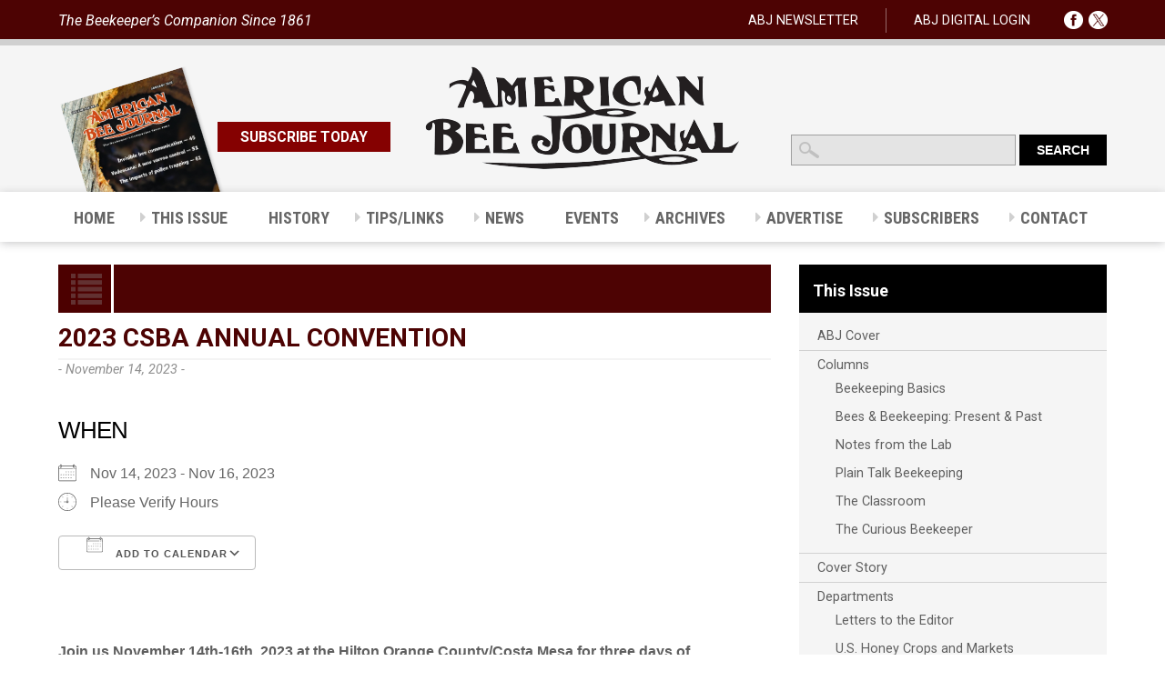

--- FILE ---
content_type: text/html; charset=UTF-8
request_url: https://americanbeejournal.com/events/2023-csba-annual-convention/
body_size: 18271
content:
<!DOCTYPE html>

<!--[if IE 7]>

<html class="ie ie7" lang="en-US">

<![endif]-->

<!--[if IE 8]>

<html class="ie ie8" lang="en-US">

<![endif]-->

<!--[if !(IE 7) | !(IE 8)  ]><!-->

<html lang="en-US">

<!--<![endif]-->

<head>

<meta charset="UTF-8" />

<meta name="viewport" content="width=device-width, initial-scale=1">

<meta http-equiv="X-UA-Compatible" content="IE=Edge"/>

<title>2023 CSBA Annual Convention - American Bee Journal</title>
<link data-rocket-preload as="style" href="https://fonts.googleapis.com/css?family=Roboto%3A400%2C400italic%2C700%2C700italic%7CRoboto%20Condensed%3A400italic%2C700italic%2C400%2C700%7CRoboto%20Condensed%3A%2C300%2C400%2C700&#038;display=swap" rel="preload">
<link href="https://fonts.googleapis.com/css?family=Roboto%3A400%2C400italic%2C700%2C700italic%7CRoboto%20Condensed%3A400italic%2C700italic%2C400%2C700%7CRoboto%20Condensed%3A%2C300%2C400%2C700&#038;display=swap" media="print" onload="this.media=&#039;all&#039;" rel="stylesheet">
<noscript data-wpr-hosted-gf-parameters=""><link rel="stylesheet" href="https://fonts.googleapis.com/css?family=Roboto%3A400%2C400italic%2C700%2C700italic%7CRoboto%20Condensed%3A400italic%2C700italic%2C400%2C700%7CRoboto%20Condensed%3A%2C300%2C400%2C700&#038;display=swap"></noscript>

<link rel="profile" href="http://gmpg.org/xfn/11" />

<link rel="pingback" href="https://americanbeejournal.com/xmlrpc.php" />



	<!--favicon begin -->
<link rel="apple-touch-icon" sizes="57x57" href="/favicons/apple-touch-icon-57x57.png">
<link rel="apple-touch-icon" sizes="60x60" href="/favicons/apple-touch-icon-60x60.png">
<link rel="apple-touch-icon" sizes="72x72" href="/favicons/apple-touch-icon-72x72.png">
<link rel="apple-touch-icon" sizes="76x76" href="/favicons/apple-touch-icon-76x76.png">
<link rel="apple-touch-icon" sizes="114x114" href="/favicons/apple-touch-icon-114x114.png">
<link rel="apple-touch-icon" sizes="120x120" href="/favicons/apple-touch-icon-120x120.png">
<link rel="apple-touch-icon" sizes="144x144" href="/favicons/apple-touch-icon-144x144.png">
<link rel="apple-touch-icon" sizes="152x152" href="/favicons/apple-touch-icon-152x152.png">
<link rel="apple-touch-icon" sizes="180x180" href="/favicons/apple-touch-icon-180x180.png">
<link rel="icon" type="image/png" href="/favicons/favicon-32x32.png" sizes="32x32">
<link rel="icon" type="image/png" href="/favicons/favicon-194x194.png" sizes="194x194">
<link rel="icon" type="image/png" href="/favicons/favicon-96x96.png" sizes="96x96">
<link rel="icon" type="image/png" href="/favicons/android-chrome-192x192.png" sizes="192x192">
<link rel="icon" type="image/png" href="/favicons/favicon-16x16.png" sizes="16x16">
<link rel="manifest" href="/favicons/manifest.json">
<link rel="mask-icon" href="/favicons/safari-pinned-tab.svg" color="#5bbad5">
<link rel="shortcut icon" href="/favicons/favicon.ico">
<meta name="apple-mobile-web-app-title" content="ABJ">
<meta name="application-name" content="ABJ">
<meta name="msapplication-TileColor" content="#da532c">
<meta name="msapplication-TileImage" content="/favicons/mstile-144x144.png">
<meta name="msapplication-config" content="/favicons/browserconfig.xml">
<meta name="theme-color" content="#ffffff">
	<!-- favicon end -->

<link rel="stylesheet" type="text/css" href="https://americanbeejournal.com/wp-content/themes/ABJ/style.css">

<meta name='robots' content='index, follow, max-image-preview:large, max-snippet:-1, max-video-preview:-1' />
	<style>img:is([sizes="auto" i], [sizes^="auto," i]) { contain-intrinsic-size: 3000px 1500px }</style>
	
	<!-- This site is optimized with the Yoast SEO plugin v26.7 - https://yoast.com/wordpress/plugins/seo/ -->
	<link rel="canonical" href="https://americanbeejournal.com/events/2023-csba-annual-convention/" />
	<meta property="og:locale" content="en_US" />
	<meta property="og:type" content="article" />
	<meta property="og:title" content="2023 CSBA Annual Convention - American Bee Journal" />
	<meta property="og:description" content="Nov 14, 2023 - Nov 16, 2023 @ Please Verify Hours - Join us November 14th-16th, 2023 at the Hilton Orange County/Costa Mesa for three days of informational sessions, networking opportunities, exhibitors and so much more! More information coming soon - https://www.californiastatebeekeepers.com/annual-convention/" />
	<meta property="og:url" content="https://americanbeejournal.com/events/2023-csba-annual-convention/" />
	<meta property="og:site_name" content="American Bee Journal" />
	<meta property="article:modified_time" content="2023-02-21T14:59:27+00:00" />
	<meta name="twitter:card" content="summary_large_image" />
	<meta name="twitter:label1" content="Est. reading time" />
	<meta name="twitter:data1" content="1 minute" />
	<script type="application/ld+json" class="yoast-schema-graph">{"@context":"https://schema.org","@graph":[{"@type":"WebPage","@id":"https://americanbeejournal.com/events/2023-csba-annual-convention/","url":"https://americanbeejournal.com/events/2023-csba-annual-convention/","name":"2023 CSBA Annual Convention - American Bee Journal","isPartOf":{"@id":"https://americanbeejournal.com/#website"},"datePublished":"2023-02-21T14:56:38+00:00","dateModified":"2023-02-21T14:59:27+00:00","breadcrumb":{"@id":"https://americanbeejournal.com/events/2023-csba-annual-convention/#breadcrumb"},"inLanguage":"en-US","potentialAction":[{"@type":"ReadAction","target":["https://americanbeejournal.com/events/2023-csba-annual-convention/"]}]},{"@type":"BreadcrumbList","@id":"https://americanbeejournal.com/events/2023-csba-annual-convention/#breadcrumb","itemListElement":[{"@type":"ListItem","position":1,"name":"Home","item":"https://americanbeejournal.com/"},{"@type":"ListItem","position":2,"name":"Events","item":"https://americanbeejournal.com/events-3/"},{"@type":"ListItem","position":3,"name":"2023 CSBA Annual Convention"}]},{"@type":"WebSite","@id":"https://americanbeejournal.com/#website","url":"https://americanbeejournal.com/","name":"American Bee Journal","description":"The Beekeeper&#039;s Companion Since 1861","potentialAction":[{"@type":"SearchAction","target":{"@type":"EntryPoint","urlTemplate":"https://americanbeejournal.com/?s={search_term_string}"},"query-input":{"@type":"PropertyValueSpecification","valueRequired":true,"valueName":"search_term_string"}}],"inLanguage":"en-US"}]}</script>
	<!-- / Yoast SEO plugin. -->


<link rel='dns-prefetch' href='//www.google.com' />
<link rel='dns-prefetch' href='//ajax.googleapis.com' />
<link rel='dns-prefetch' href='//www.googletagmanager.com' />
<link rel='dns-prefetch' href='//maps.googleapis.com' />
<link rel='dns-prefetch' href='//fonts.googleapis.com' />
<link href='https://fonts.gstatic.com' crossorigin rel='preconnect' />
		<!-- This site uses the Google Analytics by ExactMetrics plugin v8.11.1 - Using Analytics tracking - https://www.exactmetrics.com/ -->
							<script src="//www.googletagmanager.com/gtag/js?id=G-1GNWH36B90"  data-cfasync="false" data-wpfc-render="false" type="text/javascript" async></script>
			<script data-cfasync="false" data-wpfc-render="false" type="text/javascript">
				var em_version = '8.11.1';
				var em_track_user = true;
				var em_no_track_reason = '';
								var ExactMetricsDefaultLocations = {"page_location":"https:\/\/americanbeejournal.com\/events\/2023-csba-annual-convention\/"};
								if ( typeof ExactMetricsPrivacyGuardFilter === 'function' ) {
					var ExactMetricsLocations = (typeof ExactMetricsExcludeQuery === 'object') ? ExactMetricsPrivacyGuardFilter( ExactMetricsExcludeQuery ) : ExactMetricsPrivacyGuardFilter( ExactMetricsDefaultLocations );
				} else {
					var ExactMetricsLocations = (typeof ExactMetricsExcludeQuery === 'object') ? ExactMetricsExcludeQuery : ExactMetricsDefaultLocations;
				}

								var disableStrs = [
										'ga-disable-G-1GNWH36B90',
									];

				/* Function to detect opted out users */
				function __gtagTrackerIsOptedOut() {
					for (var index = 0; index < disableStrs.length; index++) {
						if (document.cookie.indexOf(disableStrs[index] + '=true') > -1) {
							return true;
						}
					}

					return false;
				}

				/* Disable tracking if the opt-out cookie exists. */
				if (__gtagTrackerIsOptedOut()) {
					for (var index = 0; index < disableStrs.length; index++) {
						window[disableStrs[index]] = true;
					}
				}

				/* Opt-out function */
				function __gtagTrackerOptout() {
					for (var index = 0; index < disableStrs.length; index++) {
						document.cookie = disableStrs[index] + '=true; expires=Thu, 31 Dec 2099 23:59:59 UTC; path=/';
						window[disableStrs[index]] = true;
					}
				}

				if ('undefined' === typeof gaOptout) {
					function gaOptout() {
						__gtagTrackerOptout();
					}
				}
								window.dataLayer = window.dataLayer || [];

				window.ExactMetricsDualTracker = {
					helpers: {},
					trackers: {},
				};
				if (em_track_user) {
					function __gtagDataLayer() {
						dataLayer.push(arguments);
					}

					function __gtagTracker(type, name, parameters) {
						if (!parameters) {
							parameters = {};
						}

						if (parameters.send_to) {
							__gtagDataLayer.apply(null, arguments);
							return;
						}

						if (type === 'event') {
														parameters.send_to = exactmetrics_frontend.v4_id;
							var hookName = name;
							if (typeof parameters['event_category'] !== 'undefined') {
								hookName = parameters['event_category'] + ':' + name;
							}

							if (typeof ExactMetricsDualTracker.trackers[hookName] !== 'undefined') {
								ExactMetricsDualTracker.trackers[hookName](parameters);
							} else {
								__gtagDataLayer('event', name, parameters);
							}
							
						} else {
							__gtagDataLayer.apply(null, arguments);
						}
					}

					__gtagTracker('js', new Date());
					__gtagTracker('set', {
						'developer_id.dNDMyYj': true,
											});
					if ( ExactMetricsLocations.page_location ) {
						__gtagTracker('set', ExactMetricsLocations);
					}
										__gtagTracker('config', 'G-1GNWH36B90', {"forceSSL":"true"} );
										window.gtag = __gtagTracker;										(function () {
						/* https://developers.google.com/analytics/devguides/collection/analyticsjs/ */
						/* ga and __gaTracker compatibility shim. */
						var noopfn = function () {
							return null;
						};
						var newtracker = function () {
							return new Tracker();
						};
						var Tracker = function () {
							return null;
						};
						var p = Tracker.prototype;
						p.get = noopfn;
						p.set = noopfn;
						p.send = function () {
							var args = Array.prototype.slice.call(arguments);
							args.unshift('send');
							__gaTracker.apply(null, args);
						};
						var __gaTracker = function () {
							var len = arguments.length;
							if (len === 0) {
								return;
							}
							var f = arguments[len - 1];
							if (typeof f !== 'object' || f === null || typeof f.hitCallback !== 'function') {
								if ('send' === arguments[0]) {
									var hitConverted, hitObject = false, action;
									if ('event' === arguments[1]) {
										if ('undefined' !== typeof arguments[3]) {
											hitObject = {
												'eventAction': arguments[3],
												'eventCategory': arguments[2],
												'eventLabel': arguments[4],
												'value': arguments[5] ? arguments[5] : 1,
											}
										}
									}
									if ('pageview' === arguments[1]) {
										if ('undefined' !== typeof arguments[2]) {
											hitObject = {
												'eventAction': 'page_view',
												'page_path': arguments[2],
											}
										}
									}
									if (typeof arguments[2] === 'object') {
										hitObject = arguments[2];
									}
									if (typeof arguments[5] === 'object') {
										Object.assign(hitObject, arguments[5]);
									}
									if ('undefined' !== typeof arguments[1].hitType) {
										hitObject = arguments[1];
										if ('pageview' === hitObject.hitType) {
											hitObject.eventAction = 'page_view';
										}
									}
									if (hitObject) {
										action = 'timing' === arguments[1].hitType ? 'timing_complete' : hitObject.eventAction;
										hitConverted = mapArgs(hitObject);
										__gtagTracker('event', action, hitConverted);
									}
								}
								return;
							}

							function mapArgs(args) {
								var arg, hit = {};
								var gaMap = {
									'eventCategory': 'event_category',
									'eventAction': 'event_action',
									'eventLabel': 'event_label',
									'eventValue': 'event_value',
									'nonInteraction': 'non_interaction',
									'timingCategory': 'event_category',
									'timingVar': 'name',
									'timingValue': 'value',
									'timingLabel': 'event_label',
									'page': 'page_path',
									'location': 'page_location',
									'title': 'page_title',
									'referrer' : 'page_referrer',
								};
								for (arg in args) {
																		if (!(!args.hasOwnProperty(arg) || !gaMap.hasOwnProperty(arg))) {
										hit[gaMap[arg]] = args[arg];
									} else {
										hit[arg] = args[arg];
									}
								}
								return hit;
							}

							try {
								f.hitCallback();
							} catch (ex) {
							}
						};
						__gaTracker.create = newtracker;
						__gaTracker.getByName = newtracker;
						__gaTracker.getAll = function () {
							return [];
						};
						__gaTracker.remove = noopfn;
						__gaTracker.loaded = true;
						window['__gaTracker'] = __gaTracker;
					})();
									} else {
										console.log("");
					(function () {
						function __gtagTracker() {
							return null;
						}

						window['__gtagTracker'] = __gtagTracker;
						window['gtag'] = __gtagTracker;
					})();
									}
			</script>
							<!-- / Google Analytics by ExactMetrics -->
		<style id='wp-emoji-styles-inline-css' type='text/css'>

	img.wp-smiley, img.emoji {
		display: inline !important;
		border: none !important;
		box-shadow: none !important;
		height: 1em !important;
		width: 1em !important;
		margin: 0 0.07em !important;
		vertical-align: -0.1em !important;
		background: none !important;
		padding: 0 !important;
	}
</style>
<link rel='stylesheet' id='wp-block-library-css' href='https://americanbeejournal.com/wp-includes/css/dist/block-library/style.min.css?ver=97f7c30e7ef248cee3aeb6df6aa1b080' type='text/css' media='all' />
<style id='classic-theme-styles-inline-css' type='text/css'>
/*! This file is auto-generated */
.wp-block-button__link{color:#fff;background-color:#32373c;border-radius:9999px;box-shadow:none;text-decoration:none;padding:calc(.667em + 2px) calc(1.333em + 2px);font-size:1.125em}.wp-block-file__button{background:#32373c;color:#fff;text-decoration:none}
</style>
<style id='pdfemb-pdf-embedder-viewer-style-inline-css' type='text/css'>
.wp-block-pdfemb-pdf-embedder-viewer{max-width:none}

</style>
<style id='global-styles-inline-css' type='text/css'>
:root{--wp--preset--aspect-ratio--square: 1;--wp--preset--aspect-ratio--4-3: 4/3;--wp--preset--aspect-ratio--3-4: 3/4;--wp--preset--aspect-ratio--3-2: 3/2;--wp--preset--aspect-ratio--2-3: 2/3;--wp--preset--aspect-ratio--16-9: 16/9;--wp--preset--aspect-ratio--9-16: 9/16;--wp--preset--color--black: #000000;--wp--preset--color--cyan-bluish-gray: #abb8c3;--wp--preset--color--white: #ffffff;--wp--preset--color--pale-pink: #f78da7;--wp--preset--color--vivid-red: #cf2e2e;--wp--preset--color--luminous-vivid-orange: #ff6900;--wp--preset--color--luminous-vivid-amber: #fcb900;--wp--preset--color--light-green-cyan: #7bdcb5;--wp--preset--color--vivid-green-cyan: #00d084;--wp--preset--color--pale-cyan-blue: #8ed1fc;--wp--preset--color--vivid-cyan-blue: #0693e3;--wp--preset--color--vivid-purple: #9b51e0;--wp--preset--gradient--vivid-cyan-blue-to-vivid-purple: linear-gradient(135deg,rgba(6,147,227,1) 0%,rgb(155,81,224) 100%);--wp--preset--gradient--light-green-cyan-to-vivid-green-cyan: linear-gradient(135deg,rgb(122,220,180) 0%,rgb(0,208,130) 100%);--wp--preset--gradient--luminous-vivid-amber-to-luminous-vivid-orange: linear-gradient(135deg,rgba(252,185,0,1) 0%,rgba(255,105,0,1) 100%);--wp--preset--gradient--luminous-vivid-orange-to-vivid-red: linear-gradient(135deg,rgba(255,105,0,1) 0%,rgb(207,46,46) 100%);--wp--preset--gradient--very-light-gray-to-cyan-bluish-gray: linear-gradient(135deg,rgb(238,238,238) 0%,rgb(169,184,195) 100%);--wp--preset--gradient--cool-to-warm-spectrum: linear-gradient(135deg,rgb(74,234,220) 0%,rgb(151,120,209) 20%,rgb(207,42,186) 40%,rgb(238,44,130) 60%,rgb(251,105,98) 80%,rgb(254,248,76) 100%);--wp--preset--gradient--blush-light-purple: linear-gradient(135deg,rgb(255,206,236) 0%,rgb(152,150,240) 100%);--wp--preset--gradient--blush-bordeaux: linear-gradient(135deg,rgb(254,205,165) 0%,rgb(254,45,45) 50%,rgb(107,0,62) 100%);--wp--preset--gradient--luminous-dusk: linear-gradient(135deg,rgb(255,203,112) 0%,rgb(199,81,192) 50%,rgb(65,88,208) 100%);--wp--preset--gradient--pale-ocean: linear-gradient(135deg,rgb(255,245,203) 0%,rgb(182,227,212) 50%,rgb(51,167,181) 100%);--wp--preset--gradient--electric-grass: linear-gradient(135deg,rgb(202,248,128) 0%,rgb(113,206,126) 100%);--wp--preset--gradient--midnight: linear-gradient(135deg,rgb(2,3,129) 0%,rgb(40,116,252) 100%);--wp--preset--font-size--small: 13px;--wp--preset--font-size--medium: 20px;--wp--preset--font-size--large: 36px;--wp--preset--font-size--x-large: 42px;--wp--preset--spacing--20: 0.44rem;--wp--preset--spacing--30: 0.67rem;--wp--preset--spacing--40: 1rem;--wp--preset--spacing--50: 1.5rem;--wp--preset--spacing--60: 2.25rem;--wp--preset--spacing--70: 3.38rem;--wp--preset--spacing--80: 5.06rem;--wp--preset--shadow--natural: 6px 6px 9px rgba(0, 0, 0, 0.2);--wp--preset--shadow--deep: 12px 12px 50px rgba(0, 0, 0, 0.4);--wp--preset--shadow--sharp: 6px 6px 0px rgba(0, 0, 0, 0.2);--wp--preset--shadow--outlined: 6px 6px 0px -3px rgba(255, 255, 255, 1), 6px 6px rgba(0, 0, 0, 1);--wp--preset--shadow--crisp: 6px 6px 0px rgba(0, 0, 0, 1);}:where(.is-layout-flex){gap: 0.5em;}:where(.is-layout-grid){gap: 0.5em;}body .is-layout-flex{display: flex;}.is-layout-flex{flex-wrap: wrap;align-items: center;}.is-layout-flex > :is(*, div){margin: 0;}body .is-layout-grid{display: grid;}.is-layout-grid > :is(*, div){margin: 0;}:where(.wp-block-columns.is-layout-flex){gap: 2em;}:where(.wp-block-columns.is-layout-grid){gap: 2em;}:where(.wp-block-post-template.is-layout-flex){gap: 1.25em;}:where(.wp-block-post-template.is-layout-grid){gap: 1.25em;}.has-black-color{color: var(--wp--preset--color--black) !important;}.has-cyan-bluish-gray-color{color: var(--wp--preset--color--cyan-bluish-gray) !important;}.has-white-color{color: var(--wp--preset--color--white) !important;}.has-pale-pink-color{color: var(--wp--preset--color--pale-pink) !important;}.has-vivid-red-color{color: var(--wp--preset--color--vivid-red) !important;}.has-luminous-vivid-orange-color{color: var(--wp--preset--color--luminous-vivid-orange) !important;}.has-luminous-vivid-amber-color{color: var(--wp--preset--color--luminous-vivid-amber) !important;}.has-light-green-cyan-color{color: var(--wp--preset--color--light-green-cyan) !important;}.has-vivid-green-cyan-color{color: var(--wp--preset--color--vivid-green-cyan) !important;}.has-pale-cyan-blue-color{color: var(--wp--preset--color--pale-cyan-blue) !important;}.has-vivid-cyan-blue-color{color: var(--wp--preset--color--vivid-cyan-blue) !important;}.has-vivid-purple-color{color: var(--wp--preset--color--vivid-purple) !important;}.has-black-background-color{background-color: var(--wp--preset--color--black) !important;}.has-cyan-bluish-gray-background-color{background-color: var(--wp--preset--color--cyan-bluish-gray) !important;}.has-white-background-color{background-color: var(--wp--preset--color--white) !important;}.has-pale-pink-background-color{background-color: var(--wp--preset--color--pale-pink) !important;}.has-vivid-red-background-color{background-color: var(--wp--preset--color--vivid-red) !important;}.has-luminous-vivid-orange-background-color{background-color: var(--wp--preset--color--luminous-vivid-orange) !important;}.has-luminous-vivid-amber-background-color{background-color: var(--wp--preset--color--luminous-vivid-amber) !important;}.has-light-green-cyan-background-color{background-color: var(--wp--preset--color--light-green-cyan) !important;}.has-vivid-green-cyan-background-color{background-color: var(--wp--preset--color--vivid-green-cyan) !important;}.has-pale-cyan-blue-background-color{background-color: var(--wp--preset--color--pale-cyan-blue) !important;}.has-vivid-cyan-blue-background-color{background-color: var(--wp--preset--color--vivid-cyan-blue) !important;}.has-vivid-purple-background-color{background-color: var(--wp--preset--color--vivid-purple) !important;}.has-black-border-color{border-color: var(--wp--preset--color--black) !important;}.has-cyan-bluish-gray-border-color{border-color: var(--wp--preset--color--cyan-bluish-gray) !important;}.has-white-border-color{border-color: var(--wp--preset--color--white) !important;}.has-pale-pink-border-color{border-color: var(--wp--preset--color--pale-pink) !important;}.has-vivid-red-border-color{border-color: var(--wp--preset--color--vivid-red) !important;}.has-luminous-vivid-orange-border-color{border-color: var(--wp--preset--color--luminous-vivid-orange) !important;}.has-luminous-vivid-amber-border-color{border-color: var(--wp--preset--color--luminous-vivid-amber) !important;}.has-light-green-cyan-border-color{border-color: var(--wp--preset--color--light-green-cyan) !important;}.has-vivid-green-cyan-border-color{border-color: var(--wp--preset--color--vivid-green-cyan) !important;}.has-pale-cyan-blue-border-color{border-color: var(--wp--preset--color--pale-cyan-blue) !important;}.has-vivid-cyan-blue-border-color{border-color: var(--wp--preset--color--vivid-cyan-blue) !important;}.has-vivid-purple-border-color{border-color: var(--wp--preset--color--vivid-purple) !important;}.has-vivid-cyan-blue-to-vivid-purple-gradient-background{background: var(--wp--preset--gradient--vivid-cyan-blue-to-vivid-purple) !important;}.has-light-green-cyan-to-vivid-green-cyan-gradient-background{background: var(--wp--preset--gradient--light-green-cyan-to-vivid-green-cyan) !important;}.has-luminous-vivid-amber-to-luminous-vivid-orange-gradient-background{background: var(--wp--preset--gradient--luminous-vivid-amber-to-luminous-vivid-orange) !important;}.has-luminous-vivid-orange-to-vivid-red-gradient-background{background: var(--wp--preset--gradient--luminous-vivid-orange-to-vivid-red) !important;}.has-very-light-gray-to-cyan-bluish-gray-gradient-background{background: var(--wp--preset--gradient--very-light-gray-to-cyan-bluish-gray) !important;}.has-cool-to-warm-spectrum-gradient-background{background: var(--wp--preset--gradient--cool-to-warm-spectrum) !important;}.has-blush-light-purple-gradient-background{background: var(--wp--preset--gradient--blush-light-purple) !important;}.has-blush-bordeaux-gradient-background{background: var(--wp--preset--gradient--blush-bordeaux) !important;}.has-luminous-dusk-gradient-background{background: var(--wp--preset--gradient--luminous-dusk) !important;}.has-pale-ocean-gradient-background{background: var(--wp--preset--gradient--pale-ocean) !important;}.has-electric-grass-gradient-background{background: var(--wp--preset--gradient--electric-grass) !important;}.has-midnight-gradient-background{background: var(--wp--preset--gradient--midnight) !important;}.has-small-font-size{font-size: var(--wp--preset--font-size--small) !important;}.has-medium-font-size{font-size: var(--wp--preset--font-size--medium) !important;}.has-large-font-size{font-size: var(--wp--preset--font-size--large) !important;}.has-x-large-font-size{font-size: var(--wp--preset--font-size--x-large) !important;}
:where(.wp-block-post-template.is-layout-flex){gap: 1.25em;}:where(.wp-block-post-template.is-layout-grid){gap: 1.25em;}
:where(.wp-block-columns.is-layout-flex){gap: 2em;}:where(.wp-block-columns.is-layout-grid){gap: 2em;}
:root :where(.wp-block-pullquote){font-size: 1.5em;line-height: 1.6;}
</style>
<link rel='stylesheet' id='events-manager-css' href='https://americanbeejournal.com/wp-content/plugins/events-manager/includes/css/events-manager.min.css?ver=7.2.3.1' type='text/css' media='all' />

<link rel='stylesheet' id='ubermenu-css' href='https://americanbeejournal.com/wp-content/plugins/ubermenu/pro/assets/css/ubermenu.min.css?ver=3.2.0.2' type='text/css' media='all' />
<link rel='stylesheet' id='ubermenu-clean-white-css' href='https://americanbeejournal.com/wp-content/plugins/ubermenu/pro/assets/css/skins/cleanwhite.css?ver=97f7c30e7ef248cee3aeb6df6aa1b080' type='text/css' media='all' />
<link rel='stylesheet' id='ubermenu-font-awesome-css' href='https://americanbeejournal.com/wp-content/plugins/ubermenu/assets/css/fontawesome/css/font-awesome.min.css?ver=4.3' type='text/css' media='all' />
<script type="text/javascript" src="https://americanbeejournal.com/wp-content/plugins/google-analytics-dashboard-for-wp/assets/js/frontend-gtag.min.js?ver=8.11.1" id="exactmetrics-frontend-script-js" async="async" data-wp-strategy="async"></script>
<script data-cfasync="false" data-wpfc-render="false" type="text/javascript" id='exactmetrics-frontend-script-js-extra'>/* <![CDATA[ */
var exactmetrics_frontend = {"js_events_tracking":"true","download_extensions":"zip,mp3,mpeg,pdf,docx,pptx,xlsx,rar","inbound_paths":"[{\"path\":\"\\\/go\\\/\",\"label\":\"affiliate\"},{\"path\":\"\\\/recommend\\\/\",\"label\":\"affiliate\"}]","home_url":"https:\/\/americanbeejournal.com","hash_tracking":"false","v4_id":"G-1GNWH36B90"};/* ]]> */
</script>
<script type="text/javascript" src="https://ajax.googleapis.com/ajax/libs/jquery/1.10.2/jquery.min.js" id="jquery-js"></script>
<script type="text/javascript" src="https://americanbeejournal.com/wp-includes/js/jquery/ui/core.min.js?ver=1.13.3" id="jquery-ui-core-js"></script>
<script type="text/javascript" src="https://americanbeejournal.com/wp-includes/js/jquery/ui/mouse.min.js?ver=1.13.3" id="jquery-ui-mouse-js"></script>
<script type="text/javascript" src="https://americanbeejournal.com/wp-includes/js/jquery/ui/sortable.min.js?ver=1.13.3" id="jquery-ui-sortable-js"></script>
<script type="text/javascript" src="https://americanbeejournal.com/wp-includes/js/jquery/ui/datepicker.min.js?ver=1.13.3" id="jquery-ui-datepicker-js"></script>
<script type="text/javascript" id="jquery-ui-datepicker-js-after">
/* <![CDATA[ */
jQuery(function(jQuery){jQuery.datepicker.setDefaults({"closeText":"Close","currentText":"Today","monthNames":["January","February","March","April","May","June","July","August","September","October","November","December"],"monthNamesShort":["Jan","Feb","Mar","Apr","May","Jun","Jul","Aug","Sep","Oct","Nov","Dec"],"nextText":"Next","prevText":"Previous","dayNames":["Sunday","Monday","Tuesday","Wednesday","Thursday","Friday","Saturday"],"dayNamesShort":["Sun","Mon","Tue","Wed","Thu","Fri","Sat"],"dayNamesMin":["S","M","T","W","T","F","S"],"dateFormat":"MM d, yy","firstDay":1,"isRTL":false});});
/* ]]> */
</script>
<script type="text/javascript" src="https://americanbeejournal.com/wp-includes/js/jquery/ui/resizable.min.js?ver=1.13.3" id="jquery-ui-resizable-js"></script>
<script type="text/javascript" src="https://americanbeejournal.com/wp-includes/js/jquery/ui/draggable.min.js?ver=1.13.3" id="jquery-ui-draggable-js"></script>
<script type="text/javascript" src="https://americanbeejournal.com/wp-includes/js/jquery/ui/controlgroup.min.js?ver=1.13.3" id="jquery-ui-controlgroup-js"></script>
<script type="text/javascript" src="https://americanbeejournal.com/wp-includes/js/jquery/ui/checkboxradio.min.js?ver=1.13.3" id="jquery-ui-checkboxradio-js"></script>
<script type="text/javascript" src="https://americanbeejournal.com/wp-includes/js/jquery/ui/button.min.js?ver=1.13.3" id="jquery-ui-button-js"></script>
<script type="text/javascript" src="https://americanbeejournal.com/wp-includes/js/jquery/ui/dialog.min.js?ver=1.13.3" id="jquery-ui-dialog-js"></script>
<script type="text/javascript" id="events-manager-js-extra">
/* <![CDATA[ */
var EM = {"ajaxurl":"https:\/\/americanbeejournal.com\/wp-admin\/admin-ajax.php","locationajaxurl":"https:\/\/americanbeejournal.com\/wp-admin\/admin-ajax.php?action=locations_search","firstDay":"1","locale":"en","dateFormat":"yy-mm-dd","ui_css":"https:\/\/americanbeejournal.com\/wp-content\/plugins\/events-manager\/includes\/css\/jquery-ui\/build.min.css","show24hours":"0","is_ssl":"1","autocomplete_limit":"10","calendar":{"breakpoints":{"small":560,"medium":908,"large":false},"month_format":"M Y"},"phone":"","datepicker":{"format":"d\/m\/Y"},"search":{"breakpoints":{"small":650,"medium":850,"full":false}},"url":"https:\/\/americanbeejournal.com\/wp-content\/plugins\/events-manager","assets":{"input.em-uploader":{"js":{"em-uploader":{"url":"https:\/\/americanbeejournal.com\/wp-content\/plugins\/events-manager\/includes\/js\/em-uploader.js?v=7.2.3.1","event":"em_uploader_ready"}}},".em-event-editor":{"js":{"event-editor":{"url":"https:\/\/americanbeejournal.com\/wp-content\/plugins\/events-manager\/includes\/js\/events-manager-event-editor.js?v=7.2.3.1","event":"em_event_editor_ready"}},"css":{"event-editor":"https:\/\/americanbeejournal.com\/wp-content\/plugins\/events-manager\/includes\/css\/events-manager-event-editor.min.css?v=7.2.3.1"}},".em-recurrence-sets, .em-timezone":{"js":{"luxon":{"url":"luxon\/luxon.js?v=7.2.3.1","event":"em_luxon_ready"}}},".em-booking-form, #em-booking-form, .em-booking-recurring, .em-event-booking-form":{"js":{"em-bookings":{"url":"https:\/\/americanbeejournal.com\/wp-content\/plugins\/events-manager\/includes\/js\/bookingsform.js?v=7.2.3.1","event":"em_booking_form_js_loaded"}}},"#em-opt-archetypes":{"js":{"archetypes":"https:\/\/americanbeejournal.com\/wp-content\/plugins\/events-manager\/includes\/js\/admin-archetype-editor.js?v=7.2.3.1","archetypes_ms":"https:\/\/americanbeejournal.com\/wp-content\/plugins\/events-manager\/includes\/js\/admin-archetypes.js?v=7.2.3.1","qs":"qs\/qs.js?v=7.2.3.1"}}},"cached":"1","txt_search":"Search","txt_searching":"Searching...","txt_loading":"Loading..."};
/* ]]> */
</script>
<script type="text/javascript" src="https://americanbeejournal.com/wp-content/plugins/events-manager/includes/js/events-manager.js?ver=7.2.3.1" id="events-manager-js"></script>

<!-- Google tag (gtag.js) snippet added by Site Kit -->
<!-- Google Analytics snippet added by Site Kit -->
<script type="text/javascript" src="https://www.googletagmanager.com/gtag/js?id=GT-5R4NH25" id="google_gtagjs-js" async></script>
<script type="text/javascript" id="google_gtagjs-js-after">
/* <![CDATA[ */
window.dataLayer = window.dataLayer || [];function gtag(){dataLayer.push(arguments);}
gtag("set","linker",{"domains":["americanbeejournal.com"]});
gtag("js", new Date());
gtag("set", "developer_id.dZTNiMT", true);
gtag("config", "GT-5R4NH25");
/* ]]> */
</script>
<link rel="https://api.w.org/" href="https://americanbeejournal.com/wp-json/" /><link rel="EditURI" type="application/rsd+xml" title="RSD" href="https://americanbeejournal.com/xmlrpc.php?rsd" />

<link rel='shortlink' href='https://americanbeejournal.com/?p=5719' />
<link rel="alternate" title="oEmbed (JSON)" type="application/json+oembed" href="https://americanbeejournal.com/wp-json/oembed/1.0/embed?url=https%3A%2F%2Famericanbeejournal.com%2Fevents%2F2023-csba-annual-convention%2F" />
<link rel="alternate" title="oEmbed (XML)" type="text/xml+oembed" href="https://americanbeejournal.com/wp-json/oembed/1.0/embed?url=https%3A%2F%2Famericanbeejournal.com%2Fevents%2F2023-csba-annual-convention%2F&#038;format=xml" />
<meta name="generator" content="Site Kit by Google 1.170.0" /><style id="ubermenu-custom-generated-css">
/** UberMenu Responsive Styles (Breakpoint Setting) **/
@media screen and (min-width: 1025px){
  .ubermenu{ display:block !important; } .ubermenu-responsive .ubermenu-item.ubermenu-hide-desktop{ display:none !important; } .ubermenu-responsive.ubermenu-retractors-responsive .ubermenu-retractor-mobile{ display:none; }   //Force current submenu always open but below others .ubermenu-force-current-submenu .ubermenu-item-level-0.ubermenu-current-menu-item > .ubermenu-submenu-drop, .ubermenu-force-current-submenu .ubermenu-item-level-0.ubermenu-current-menu-ancestor > .ubermenu-submenu-drop {     display: block!important;     opacity: 1!important;     visibility: visible!important;     margin: 0!important;     top: auto!important;     //max-height: 600px;     height: auto;     //overflow: auto!important;     z-index:19; }   //Invert Horizontal menu to make subs go up .ubermenu-invert.ubermenu-horizontal .ubermenu-item-level-0 > .ubermenu-submenu-drop{      top:auto;      bottom:100%; } .ubermenu-invert.ubermenu-horizontal.ubermenu-sub-indicators .ubermenu-item-level-0.ubermenu-has-submenu-drop > .ubermenu-target:after{      content:"\f106"; }    //Invert Vertical menu to make subs go left  .ubermenu-invert.ubermenu-vertical .ubermenu-item-level-0 > .ubermenu-submenu-drop{   right:100%;   left:auto; } .ubermenu-invert.ubermenu-vertical.ubermenu-sub-indicators .ubermenu-item-level-0.ubermenu-item-has-children > a.ubermenu-target:after{   right:auto;   left:10px;   margin-top:-7px;   content:"\f104"; } .ubermenu-vertical.ubermenu-invert .ubermenu-item > .ubermenu-submenu-drop {   clip: rect(-5000px,5000px,5000px,-5000px); } .ubermenu-responsive-toggle{ display:none; }
}
@media screen and (max-width: 1024px){
   .ubermenu-responsive-toggle, .ubermenu-sticky-toggle-wrapper { display: block; }  .ubermenu-responsive{ width:100%; max-height:500px; visibility:visible; overflow:visible;  -webkit-transition:max-height 1s ease-in; transition:max-height .3s ease-in; } .ubermenu-responsive.ubermenu{ margin:0; } .ubermenu-responsive.ubermenu .ubermenu-nav{ display:block; }  .ubermenu-responsive.ubermenu-responsive-nocollapse, .ubermenu-repsonsive.ubermenu-no-transitions{ display:block; max-height:none; }  .ubermenu-responsive.ubermenu-responsive-collapse{ max-height:none; visibility:visible; overflow:visible; } .ubermenu-responsive.ubermenu-responsive-collapse{ max-height:0; overflow:hidden !important; visibility:hidden; } .ubermenu-responsive.ubermenu-in-transition, .ubermenu-responsive.ubermenu-in-transition .ubermenu-nav{ overflow:hidden !important; visibility:visible; } .ubermenu-responsive.ubermenu-responsive-collapse:not(.ubermenu-in-transition){ border-top-width:0; border-bottom-width:0; }  .ubermenu-responsive .ubermenu-item-level-0{ width:50%; } .ubermenu-responsive .ubermenu-item.ubermenu-item-level-0 > .ubermenu-target{ border:none; box-shadow:none; } .ubermenu-responsive .ubermenu-item.ubermenu-has-submenu-flyout{ position:static; } .ubermenu-responsive.ubermenu-sub-indicators .ubermenu-submenu-type-flyout .ubermenu-has-submenu-drop > .ubermenu-target:after{ content:"\f107"; }  .ubermenu-responsive .ubermenu-nav .ubermenu-item .ubermenu-submenu.ubermenu-submenu-drop{ width:100%; min-width:100%; max-width:100%; top:auto; left:0 !important; } .ubermenu-responsive.ubermenu-has-border .ubermenu-nav .ubermenu-item .ubermenu-submenu.ubermenu-submenu-drop{ left: -1px !important; /* For borders */ } .ubermenu-responsive .ubermenu-item.ubermenu-active > .ubermenu-submenu.ubermenu-submenu-type-mega{     max-height:none;     height:auto;/*prevent overflow scrolling since android is still finicky*/     overflow:visible; } .ubermenu-responsive.ubermenu-transition-slide .ubermenu-item.ubermenu-in-transition > .ubermenu-submenu-drop{ max-height:1000px; /* because of slide transition */ } .ubermenu .ubermenu-submenu-type-flyout .ubermenu-submenu-type-mega{ min-height:0; } .ubermenu.ubermenu-responsive .ubermenu-column, .ubermenu.ubermenu-responsive .ubermenu-column-auto{ min-width:50%; } .ubermenu.ubermenu-responsive .ubermenu-autoclear > .ubermenu-column{ clear:none; } .ubermenu.ubermenu-responsive .ubermenu-column:nth-of-type(2n+1){ clear:both; } .ubermenu.ubermenu-responsive .ubermenu-submenu-retractor-top:not(.ubermenu-submenu-retractor-top-2) .ubermenu-column:nth-of-type(2n+1){ clear:none; } .ubermenu.ubermenu-responsive .ubermenu-submenu-retractor-top:not(.ubermenu-submenu-retractor-top-2) .ubermenu-column:nth-of-type(2n+2){ clear:both; }   .ubermenu.ubermenu-responsive .ubermenu-tabs, .ubermenu.ubermenu-responsive .ubermenu-tabs-group, .ubermenu.ubermenu-responsive .ubermenu-tab, .ubermenu.ubermenu-responsive .ubermenu-tab-content-panel{ /** TABS SHOULD BE 100%  ACCORDION */ width:100%; min-width:100%; max-width:100%; left:0; } .ubermenu.ubermenu-responsive .ubermenu-tabs, .ubermenu.ubermenu-responsive .ubermenu-tab-content-panel{ min-height:0 !important;/* Override Inline Style from JS */ } .ubermenu.ubermenu-responsive .ubermenu-tabs{ z-index:15; } .ubermenu.ubermenu-responsive .ubermenu-tab-content-panel{ z-index:20; } //Tab Layering .ubermenu-responsive .ubermenu-tab{ position:relative; } .ubermenu-responsive .ubermenu-tab.ubermenu-active{ position:relative; z-index:20; } .ubermenu-responsive .ubermenu-tab > .ubermenu-target{ border-width:0 0 1px 0; } .ubermenu-responsive.ubermenu-sub-indicators .ubermenu-tabs > .ubermenu-tabs-group > .ubermenu-tab.ubermenu-has-submenu-drop > .ubermenu-target:after{ content:"\f107"; }  .ubermenu-responsive .ubermenu-tabs > .ubermenu-tabs-group > .ubermenu-tab > .ubermenu-tab-content-panel{ //position:relative; top:auto; //border-width:0 0 2px 0; border-width:1px; } .ubermenu-responsive .ubermenu-tab-layout-bottom > .ubermenu-tabs-group{ //position:relative; }   .ubermenu-reponsive .ubermenu-item-level-0 > .ubermenu-submenu-type-stack{ /* Top Level Stack Columns */ position:relative; }  .ubermenu-responsive .ubermenu-submenu-type-stack .ubermenu-column, .ubermenu-responsive .ubermenu-submenu-type-stack .ubermenu-column-auto{ /* Stack Columns */ width:100%; max-width:100%; }   .ubermenu-responsive .ubermenu-item-mini{ /* Mini items */ min-width:0; width:auto; float:left; clear:none !important; } .ubermenu-responsive .ubermenu-item.ubermenu-item-mini > a.ubermenu-target{ padding-left:20px; padding-right:20px; }   .ubermenu-responsive .ubermenu-item.ubermenu-hide-mobile{ /* Hiding items */ display:none !important; }  .ubermenu-responsive.ubermenu-hide-bkgs .ubermenu-submenu.ubermenu-submenu-bkg-img{ /** Hide Background Images in Submenu */ background-image:none; } .ubermenu.ubermenu-responsive .ubermenu-item-level-0.ubermenu-item-mini{ min-width:0; width:auto; }  .ubermenu-responsive-toggle{ display:block; }
}
@media screen and (max-width: 480px){
  .ubermenu.ubermenu-responsive .ubermenu-item-level-0{ width:100%; } .ubermenu.ubermenu-responsive .ubermenu-column, .ubermenu.ubermenu-responsive .ubermenu-column-auto{ min-width:100%; } 
}


/** UberMenu Custom Menu Styles (Customizer) **/
/* main */
.ubermenu-main .ubermenu-item-level-0 > .ubermenu-target { font-size:18px; text-transform:uppercase; }
.ubermenu.ubermenu-main .ubermenu-item-level-0:hover > .ubermenu-target, .ubermenu-main .ubermenu-item-level-0.ubermenu-active > .ubermenu-target { color:#850101; }
.ubermenu-main .ubermenu-item-level-0.ubermenu-current-menu-item > .ubermenu-target, .ubermenu-main .ubermenu-item-level-0.ubermenu-current-menu-parent > .ubermenu-target, .ubermenu-main .ubermenu-item-level-0.ubermenu-current-menu-ancestor > .ubermenu-target { color:#850101; }
.ubermenu-main .ubermenu-item.ubermenu-item-level-0 > .ubermenu-highlight { color:#850101; }
.ubermenu-main .ubermenu-submenu.ubermenu-submenu-drop { background-color:#ffffff; }
.ubermenu-main .ubermenu-submenu .ubermenu-item-header > .ubermenu-target:hover { color:#850101; }
.ubermenu-main .ubermenu-submenu .ubermenu-item-header.ubermenu-current-menu-item > .ubermenu-target { color:#850101; }
.ubermenu.ubermenu-main .ubermenu-item-normal > .ubermenu-target:hover { color:#850101; }
.ubermenu-main .ubermenu-item-normal.ubermenu-current-menu-item > .ubermenu-target { color:#850101; }
.ubermenu-main, .ubermenu-main .ubermenu-target, .ubermenu-main .ubermenu-nav .ubermenu-item-level-0 .ubermenu-target, .ubermenu-main div, .ubermenu-main p, .ubermenu-main input { font-family:'Roboto Condensed', sans-serif; font-weight:700; }


/** UberMenu Custom Menu Item Styles (Menu Item Settings) **/
/* 52 */    .ubermenu .ubermenu-submenu.ubermenu-submenu-id-52 .ubermenu-target, .ubermenu .ubermenu-submenu.ubermenu-submenu-id-52 .ubermenu-target > .ubermenu-target-description { color:#000000; }
/* 54 */    .ubermenu .ubermenu-submenu.ubermenu-submenu-id-54 .ubermenu-target, .ubermenu .ubermenu-submenu.ubermenu-submenu-id-54 .ubermenu-target > .ubermenu-target-description { color:#000000; }
/* 55 */    .ubermenu .ubermenu-submenu.ubermenu-submenu-id-55 .ubermenu-target, .ubermenu .ubermenu-submenu.ubermenu-submenu-id-55 .ubermenu-target > .ubermenu-target-description { color:#000000; }
/* 56 */    .ubermenu .ubermenu-submenu.ubermenu-submenu-id-56 .ubermenu-target, .ubermenu .ubermenu-submenu.ubermenu-submenu-id-56 .ubermenu-target > .ubermenu-target-description { color:#000000; }
/* 57 */    .ubermenu .ubermenu-submenu.ubermenu-submenu-id-57 .ubermenu-target, .ubermenu .ubermenu-submenu.ubermenu-submenu-id-57 .ubermenu-target > .ubermenu-target-description { color:#000000; }
/* 348 */   .ubermenu .ubermenu-item.ubermenu-item-348 > .ubermenu-target { color:#000000; }


/** UberMenu Custom Tweaks (General Settings) **/
.ubermenu-skin-clean-white {
    font-size: 16px;}

.ubermenu-sub-indicators .ubermenu-has-submenu-drop>.ubermenu-target:after {display:none;}

.ubermenu-sub-indicators .ubermenu-has-submenu-drop>.ubermenu-target:before {
    position: absolute;
    left: 8px;
    top: 50%;
    margin-top: -8px;
    content: "\f0da";
    display: inline-block;
    font-family: FontAwesome;
    font-style: normal;
    font-weight: 400;
    color:#d0d0d0;
    line-height: 1;
    -webkit-font-smoothing: antialiased;}

.ubermenu-sub-indicators .ubermenu-has-submenu-drop:hover>.ubermenu-target:before {
color:#000;  content: "\f0d7";}

@media(min-width:1024px) and (max-width:1200px) {
.ubermenu-main .ubermenu-item-level-0 > .ubermenu-target {
    font-size: 14px;
    text-transform: uppercase;
}}
/* Status: Loaded from Transient */

</style><noscript><style id="rocket-lazyload-nojs-css">.rll-youtube-player, [data-lazy-src]{display:none !important;}</style></noscript>
<!--[if lt IE 9]>

<link rel="stylesheet" type="text/css" href="https://americanbeejournal.com/wp-content/themes/ABJ/css/ie.css">

<![endif]-->

<!--[if lt IE 9]>

<script src="https://americanbeejournal.com/wp-content/themes/ABJ/js/html5.js" type="text/javascript"></script>

<![endif]-->

<script type="text/javascript" src="https://americanbeejournal.com/wp-content/themes/ABJ/js/js.js"></script>

<script type="text/javascript" src="https://americanbeejournal.com/wp-content/themes/ABJ/js/respond.src.js"></script>

<meta name="generator" content="WP Rocket 3.20.3" data-wpr-features="wpr_lazyload_images wpr_desktop" /></head>

<body class="wp-singular event-template-default single single-event postid-5719 wp-theme-ABJ">

	<div data-rocket-location-hash="93b9c55a76db46220508acbe442d05f2" class="container"><!-- start container -->

		<header data-rocket-location-hash="e04a1d2c6cea256152f41f7049046fd5" class="header">

                <div data-rocket-location-hash="514e1ff6a631cb579f36de7004fd5639" class="top-menu">

                <div class="left-top-menu">The Beekeeper’s Companion Since 1861</div>

                <div class="right-top-menu">

                    <ul>

                        <li><a href="http://eepurl.com/cUYV" target="_blank">ABJ NEWSLETTER</a></li>

                        <li><a href="http://www.bluetoad.com/publication?m=5417&l=1" target="_blank">ABJ DIGITAL LOGIN</a></li>

                        <li class="fb"><a href="https://www.facebook.com/American-Bee-Journal-102943095058/?ref=ts" target="_blank"></a></li>

                        <li class="tw"><a href="https://x.com/beejournal" target="_blank"></a></li> 

                    </ul> 

                </div>

              </div> <!-- end top menu -->  

              <div data-rocket-location-hash="8d23abd993b587b0ffbb306ddd2386d8" class="logo-head"> 

              	<div class="cover-sub">

                	<div class="bee-cover">
                    <img width="1412" height="1920" src="data:image/svg+xml,%3Csvg%20xmlns='http://www.w3.org/2000/svg'%20viewBox='0%200%201412%201920'%3E%3C/svg%3E" class="attachment-post-thumbnail size-post-thumbnail wp-post-image" alt="American Bee Journal Volume 166 No. 1 January 2026 Cover Callouts: Invisible Bee Communication - 45, Vadescana: A new varroa control - 51, The impacts of pollen trapping - 61 Cover depicts a honey bee with propolis on its legs." decoding="async" fetchpriority="high" data-lazy-srcset="https://americanbeejournal.com/wp-content/uploads/2026/01/Cover_January2026.jpg 1412w, https://americanbeejournal.com/wp-content/uploads/2026/01/Cover_January2026-147x200.jpg 147w, https://americanbeejournal.com/wp-content/uploads/2026/01/Cover_January2026-753x1024.jpg 753w, https://americanbeejournal.com/wp-content/uploads/2026/01/Cover_January2026-768x1044.jpg 768w, https://americanbeejournal.com/wp-content/uploads/2026/01/Cover_January2026-1130x1536.jpg 1130w" data-lazy-sizes="(max-width: 1412px) 100vw, 1412px" data-lazy-src="https://americanbeejournal.com/wp-content/uploads/2026/01/Cover_January2026.jpg" /><noscript><img width="1412" height="1920" src="https://americanbeejournal.com/wp-content/uploads/2026/01/Cover_January2026.jpg" class="attachment-post-thumbnail size-post-thumbnail wp-post-image" alt="American Bee Journal Volume 166 No. 1 January 2026 Cover Callouts: Invisible Bee Communication - 45, Vadescana: A new varroa control - 51, The impacts of pollen trapping - 61 Cover depicts a honey bee with propolis on its legs." decoding="async" fetchpriority="high" srcset="https://americanbeejournal.com/wp-content/uploads/2026/01/Cover_January2026.jpg 1412w, https://americanbeejournal.com/wp-content/uploads/2026/01/Cover_January2026-147x200.jpg 147w, https://americanbeejournal.com/wp-content/uploads/2026/01/Cover_January2026-753x1024.jpg 753w, https://americanbeejournal.com/wp-content/uploads/2026/01/Cover_January2026-768x1044.jpg 768w, https://americanbeejournal.com/wp-content/uploads/2026/01/Cover_January2026-1130x1536.jpg 1130w" sizes="(max-width: 1412px) 100vw, 1412px" /></noscript>                   	</div>

                    <div class="subscribe-today">

                    	<a href="http://www.dadant.com/catalog/publications/american-bee-journal" target="_blank">SUBSCRIBE TODAY</a>

                    </div>

                </div> <!-- end subscribe -->

               	<div class="logo">

                	<a href="https://americanbeejournal.com" title="American Bee Journal"><img src="data:image/svg+xml,%3Csvg%20xmlns='http://www.w3.org/2000/svg'%20viewBox='0%200%20346%20114'%3E%3C/svg%3E" alt="American Bee Journal" width="346" height="114" data-lazy-src="https://americanbeejournal.com/wp-content/themes/ABJ/images/abj-logo.png" /><noscript><img src="https://americanbeejournal.com/wp-content/themes/ABJ/images/abj-logo.png" alt="American Bee Journal" width="346" height="114" /></noscript></a>

                </div>

				<div class="search-box">

                	<form role="search" method="get" id="searchform" class="searchform" action="https://americanbeejournal.com/">
				<div>
					<label class="screen-reader-text" for="s">Search for:</label>
					<input type="text" value="" name="s" id="s" />
					<input type="submit" id="searchsubmit" value="Search" />
				</div>
			</form>
                </div>

                

                </div> <!-- end logo section -->

			<div data-rocket-location-hash="d46726281d0c1da1d2444ac2ffc24a0c" class="main-menu">



					<nav role="navigation" class="main-navigation cf" id="site-navigation">

						
<!-- UberMenu [Configuration:main] [Theme Loc:main-menu] [Integration:api] -->
<a class="ubermenu-responsive-toggle ubermenu-responsive-toggle-main ubermenu-skin-clean-white ubermenu-loc-main-menu" data-ubermenu-target="ubermenu-main-2-main-menu"><i class="fa fa-bars"></i>Menu</a><nav id="ubermenu-main-2-main-menu" class="ubermenu ubermenu-nojs ubermenu-main ubermenu-menu-2 ubermenu-loc-main-menu ubermenu-responsive ubermenu-responsive-1024 ubermenu-responsive-collapse ubermenu-horizontal ubermenu-transition-shift ubermenu-trigger-hover_intent ubermenu-skin-clean-white  ubermenu-bar-align-full ubermenu-items-align-center ubermenu-bound ubermenu-disable-submenu-scroll ubermenu-sub-indicators ubermenu-retractors-responsive"><ul id="ubermenu-nav-main-2-main-menu" class="ubermenu-nav"><li id="menu-item-49" class="ubermenu-item ubermenu-item-type-post_type ubermenu-item-object-page ubermenu-item-home ubermenu-item-49 ubermenu-item-level-0 ubermenu-column ubermenu-column-auto" ><a class="ubermenu-target ubermenu-item-layout-default ubermenu-item-layout-text_only" href="https://americanbeejournal.com/" tabindex="0"><span class="ubermenu-target-title ubermenu-target-text">Home</span></a></li><li id="menu-item-1543" class="ubermenu-item ubermenu-item-type-custom ubermenu-item-object-custom ubermenu-item-has-children ubermenu-item-1543 ubermenu-item-level-0 ubermenu-column ubermenu-column-auto ubermenu-has-submenu-drop ubermenu-has-submenu-mega" ><span class="ubermenu-target ubermenu-item-layout-default ubermenu-item-layout-text_only" tabindex="0"><span class="ubermenu-target-title ubermenu-target-text">This Issue</span></span><ul class="ubermenu-submenu ubermenu-submenu-id-1543 ubermenu-submenu-type-auto ubermenu-submenu-type-mega ubermenu-submenu-drop ubermenu-submenu-align-left_edge_item ubermenu-autoclear" ><li id="menu-item-306" class="ubermenu-item ubermenu-item-type-taxonomy ubermenu-item-object-category ubermenu-item-has-children ubermenu-item-306 ubermenu-item-auto ubermenu-item-header ubermenu-item-level-1 ubermenu-column ubermenu-column-1-4 ubermenu-has-submenu-stack" ><span class="ubermenu-target ubermenu-item-layout-default ubermenu-item-layout-text_only"><span class="ubermenu-target-title ubermenu-target-text">ABJ Cover</span></span><ul class="ubermenu-submenu ubermenu-submenu-id-306 ubermenu-submenu-type-auto ubermenu-submenu-type-stack" ><!-- begin Dynamic Posts: [Dynamic Posts] ID[298] count[1] --><li id="menu-item-298-post-7228" class="ubermenu-item ubermenu-item-type-custom ubermenu-item-object-ubermenu-custom ubermenu-item-298 ubermenu-item-298-post-7228 ubermenu-item-auto ubermenu-item-normal ubermenu-item-level-2 ubermenu-column ubermenu-column-auto" ><a class="ubermenu-target ubermenu-target-with-image ubermenu-item-layout-image_only ubermenu-content-align-left" href="https://americanbeejournal.com/abj-january-2026-co/"><img class="ubermenu-image ubermenu-image-size-full" src="data:image/svg+xml,%3Csvg%20xmlns='http://www.w3.org/2000/svg'%20viewBox='0%200%20190%200'%3E%3C/svg%3E" width="190" alt="American Bee Journal Volume 166 No. 1 January 2026 Cover Callouts: Invisible Bee Communication - 45, Vadescana: A new varroa control - 51, The impacts of pollen trapping - 61 Cover depicts a honey bee with propolis on its legs."  data-lazy-src="https://americanbeejournal.com/wp-content/uploads/2026/01/Cover_January2026.jpg" /><noscript><img class="ubermenu-image ubermenu-image-size-full" src="https://americanbeejournal.com/wp-content/uploads/2026/01/Cover_January2026.jpg" width="190" alt="American Bee Journal Volume 166 No. 1 January 2026 Cover Callouts: Invisible Bee Communication - 45, Vadescana: A new varroa control - 51, The impacts of pollen trapping - 61 Cover depicts a honey bee with propolis on its legs."  /></noscript></a></li><!-- end Dynamic Posts: [Dynamic Posts] ID[298] --><li class="ubermenu-divider"><hr/></li><li id="menu-item-348" class="ubermenu-item ubermenu-item-type-taxonomy ubermenu-item-object-category ubermenu-item-348 ubermenu-item-normal ubermenu-item-level-2 ubermenu-column ubermenu-column-auto" ><a class="ubermenu-target ubermenu-item-layout-default ubermenu-item-layout-text_only" href="https://americanbeejournal.com/category/toc/"><span class="ubermenu-target-title ubermenu-target-text">Table of Contents</span></a></li></ul></li><li id="menu-item-1545" class="ubermenu-item ubermenu-item-type-post_type ubermenu-item-object-page ubermenu-item-has-children ubermenu-item-1545 ubermenu-item-auto ubermenu-item-header ubermenu-item-level-1 ubermenu-column ubermenu-column-1-4 ubermenu-has-submenu-stack" ><a class="ubermenu-target ubermenu-item-layout-default ubermenu-item-layout-text_only" href="https://americanbeejournal.com/archives/columns/"><span class="ubermenu-target-title ubermenu-target-text">Columns</span></a><ul class="ubermenu-submenu ubermenu-submenu-id-1545 ubermenu-submenu-type-auto ubermenu-submenu-type-stack" ><!-- begin Dynamic Terms: [Dynamic Terms] 339 --><li id="menu-item-339-term-34" class="ubermenu-item ubermenu-item-type-custom ubermenu-item-object-ubermenu-custom ubermenu-dynamic-term ubermenu-item-339-term-34 ubermenu-item-auto ubermenu-item-unknown-[unk] ubermenu-item-level-2 ubermenu-column ubermenu-column-auto" ><a class="ubermenu-target ubermenu-item-layout-default ubermenu-item-layout-text_only" href="https://americanbeejournal.com/category/columns/beekeeping-basics/"><span class="ubermenu-target-title ubermenu-target-text">Beekeeping Basics</span></a></li><li id="menu-item-339-term-33" class="ubermenu-item ubermenu-item-type-custom ubermenu-item-object-ubermenu-custom ubermenu-dynamic-term ubermenu-item-339-term-33 ubermenu-item-auto ubermenu-item-unknown-[unk] ubermenu-item-level-2 ubermenu-column ubermenu-column-auto" ><a class="ubermenu-target ubermenu-item-layout-default ubermenu-item-layout-text_only" href="https://americanbeejournal.com/category/columns/bees-beekeeping-present-past/"><span class="ubermenu-target-title ubermenu-target-text">Bees &amp; Beekeeping: Present &amp; Past</span></a></li><li id="menu-item-339-term-32" class="ubermenu-item ubermenu-item-type-custom ubermenu-item-object-ubermenu-custom ubermenu-dynamic-term ubermenu-item-339-term-32 ubermenu-item-auto ubermenu-item-unknown-[unk] ubermenu-item-level-2 ubermenu-column ubermenu-column-auto" ><a class="ubermenu-target ubermenu-item-layout-default ubermenu-item-layout-text_only" href="https://americanbeejournal.com/category/columns/notes-from-the-lab/"><span class="ubermenu-target-title ubermenu-target-text">Notes from the Lab</span></a></li><li id="menu-item-339-term-48" class="ubermenu-item ubermenu-item-type-custom ubermenu-item-object-ubermenu-custom ubermenu-dynamic-term ubermenu-item-339-term-48 ubermenu-item-auto ubermenu-item-unknown-[unk] ubermenu-item-level-2 ubermenu-column ubermenu-column-auto" ><a class="ubermenu-target ubermenu-item-layout-default ubermenu-item-layout-text_only" href="https://americanbeejournal.com/category/columns/plain-talk-beekeeping/"><span class="ubermenu-target-title ubermenu-target-text">Plain Talk Beekeeping</span></a></li><li id="menu-item-339-term-3" class="ubermenu-item ubermenu-item-type-custom ubermenu-item-object-ubermenu-custom ubermenu-dynamic-term ubermenu-item-339-term-3 ubermenu-item-auto ubermenu-item-unknown-[unk] ubermenu-item-level-2 ubermenu-column ubermenu-column-auto" ><a class="ubermenu-target ubermenu-item-layout-default ubermenu-item-layout-text_only" href="https://americanbeejournal.com/category/columns/the-classroom/"><span class="ubermenu-target-title ubermenu-target-text">The Classroom</span></a></li><li id="menu-item-339-term-30" class="ubermenu-item ubermenu-item-type-custom ubermenu-item-object-ubermenu-custom ubermenu-dynamic-term ubermenu-item-339-term-30 ubermenu-item-auto ubermenu-item-unknown-[unk] ubermenu-item-level-2 ubermenu-column ubermenu-column-auto" ><a class="ubermenu-target ubermenu-item-layout-default ubermenu-item-layout-text_only" href="https://americanbeejournal.com/category/columns/the-curious-beekeeper/"><span class="ubermenu-target-title ubermenu-target-text">The Curious Beekeeper</span></a></li><!-- end Dynamic Terms: [Dynamic Terms] 339 --></ul></li><li id="menu-item-1546" class="ubermenu-item ubermenu-item-type-custom ubermenu-item-object-custom ubermenu-item-has-children ubermenu-item-1546 ubermenu-item-auto ubermenu-item-header ubermenu-item-level-1 ubermenu-column ubermenu-column-1-4 ubermenu-has-submenu-stack" ><a class="ubermenu-target ubermenu-item-layout-default ubermenu-item-layout-text_only" href="#"><span class="ubermenu-target-title ubermenu-target-text">Departments</span></a><ul class="ubermenu-submenu ubermenu-submenu-id-1546 ubermenu-submenu-type-auto ubermenu-submenu-type-stack" ><li id="menu-item-286" class="ubermenu-item ubermenu-item-type-taxonomy ubermenu-item-object-category ubermenu-item-286 ubermenu-item-auto ubermenu-item-unknown-[unk] ubermenu-item-level-2 ubermenu-column ubermenu-column-auto" ><a class="ubermenu-target ubermenu-item-layout-default ubermenu-item-layout-text_only" href="https://americanbeejournal.com/category/departments/letters-to-the-editor/"><span class="ubermenu-target-title ubermenu-target-text">Letters to the Editor</span></a></li><li id="menu-item-287" class="ubermenu-item ubermenu-item-type-taxonomy ubermenu-item-object-category ubermenu-item-287 ubermenu-item-auto ubermenu-item-unknown-[unk] ubermenu-item-level-2 ubermenu-column ubermenu-column-auto" ><a class="ubermenu-target ubermenu-item-layout-default ubermenu-item-layout-text_only" href="https://americanbeejournal.com/category/departments/u-s-honey-crops-and-markets/"><span class="ubermenu-target-title ubermenu-target-text">U.S. Honey Crops and Markets</span></a></li></ul></li><li class="ubermenu-retractor ubermenu-retractor-mobile"><i class="fa fa-times"></i> Close</li></ul></li><li id="menu-item-58" class="ubermenu-item ubermenu-item-type-post_type ubermenu-item-object-page ubermenu-item-58 ubermenu-item-level-0 ubermenu-column ubermenu-column-auto" ><a class="ubermenu-target ubermenu-item-layout-default ubermenu-item-layout-text_only" href="https://americanbeejournal.com/history/" tabindex="0"><span class="ubermenu-target-title ubermenu-target-text">History</span></a></li><li id="menu-item-50" class="ubermenu-item ubermenu-item-type-post_type ubermenu-item-object-page ubermenu-item-has-children ubermenu-item-50 ubermenu-item-level-0 ubermenu-column ubermenu-column-auto ubermenu-has-submenu-drop ubermenu-has-submenu-mega" ><span class="ubermenu-target ubermenu-item-layout-default ubermenu-item-layout-text_only" tabindex="0"><span class="ubermenu-target-title ubermenu-target-text">Tips/Links</span></span><ul class="ubermenu-submenu ubermenu-submenu-id-50 ubermenu-submenu-type-mega ubermenu-submenu-drop ubermenu-submenu-align-left_edge_item ubermenu-autoclear" ><li id="menu-item-254" class="ubermenu-item ubermenu-item-type-post_type ubermenu-item-object-page ubermenu-item-254 ubermenu-item-auto ubermenu-item-header ubermenu-item-level-1 ubermenu-column ubermenu-column-1-3" ><a class="ubermenu-target ubermenu-item-layout-default ubermenu-item-layout-text_only" href="https://americanbeejournal.com/tiposlinks/fun-facts/"><span class="ubermenu-target-title ubermenu-target-text">Fun Facts</span></a></li><li id="menu-item-256" class="ubermenu-item ubermenu-item-type-post_type ubermenu-item-object-page ubermenu-item-256 ubermenu-item-auto ubermenu-item-header ubermenu-item-level-1 ubermenu-column ubermenu-column-1-3" ><a class="ubermenu-target ubermenu-item-layout-default ubermenu-item-layout-text_only" href="https://americanbeejournal.com/tiposlinks/faq/"><span class="ubermenu-target-title ubermenu-target-text">FAQ</span></a></li><li id="menu-item-258" class="ubermenu-item ubermenu-item-type-post_type ubermenu-item-object-page ubermenu-item-258 ubermenu-item-auto ubermenu-item-header ubermenu-item-level-1 ubermenu-column ubermenu-column-1-3" ><a class="ubermenu-target ubermenu-item-layout-default ubermenu-item-layout-text_only" href="https://americanbeejournal.com/tiposlinks/instructional-materials/"><span class="ubermenu-target-title ubermenu-target-text">Instructional Materials</span></a></li><li id="menu-item-260" class="ubermenu-item ubermenu-item-type-post_type ubermenu-item-object-page ubermenu-item-260 ubermenu-item-auto ubermenu-item-header ubermenu-item-level-1 ubermenu-column ubermenu-column-1-3" ><a class="ubermenu-target ubermenu-item-layout-default ubermenu-item-layout-text_only" href="https://americanbeejournal.com/tiposlinks/useful-links/"><span class="ubermenu-target-title ubermenu-target-text">Useful Links</span></a></li><li id="menu-item-255" class="ubermenu-item ubermenu-item-type-post_type ubermenu-item-object-page ubermenu-item-255 ubermenu-item-auto ubermenu-item-header ubermenu-item-level-1 ubermenu-column ubermenu-column-1-3" ><a class="ubermenu-target ubermenu-item-layout-default ubermenu-item-layout-text_only" href="https://americanbeejournal.com/tiposlinks/beekeeping-associations/"><span class="ubermenu-target-title ubermenu-target-text">Beekeeping Associations</span></a></li><li id="menu-item-257" class="ubermenu-item ubermenu-item-type-post_type ubermenu-item-object-page ubermenu-item-257 ubermenu-item-auto ubermenu-item-header ubermenu-item-level-1 ubermenu-column ubermenu-column-1-3" ><a class="ubermenu-target ubermenu-item-layout-default ubermenu-item-layout-text_only" href="https://americanbeejournal.com/tiposlinks/state-resources/"><span class="ubermenu-target-title ubermenu-target-text">State Resources</span></a></li><li id="menu-item-259" class="ubermenu-item ubermenu-item-type-post_type ubermenu-item-object-page ubermenu-item-259 ubermenu-item-auto ubermenu-item-header ubermenu-item-level-1 ubermenu-column ubermenu-column-1-3" ><a class="ubermenu-target ubermenu-item-layout-default ubermenu-item-layout-text_only" href="https://americanbeejournal.com/tiposlinks/national-regional-resources/"><span class="ubermenu-target-title ubermenu-target-text">National &#038; Regional Resources</span></a></li><li id="menu-item-261" class="ubermenu-item ubermenu-item-type-post_type ubermenu-item-object-page ubermenu-item-261 ubermenu-item-auto ubermenu-item-header ubermenu-item-level-1 ubermenu-column ubermenu-column-1-3" ><a class="ubermenu-target ubermenu-item-layout-default ubermenu-item-layout-text_only" href="https://americanbeejournal.com/tiposlinks/international-resources/"><span class="ubermenu-target-title ubermenu-target-text">International Resources</span></a></li><li class="ubermenu-retractor ubermenu-retractor-mobile"><i class="fa fa-times"></i> Close</li></ul></li><li id="menu-item-52" class="ubermenu-item ubermenu-item-type-post_type ubermenu-item-object-page ubermenu-current_page_parent ubermenu-item-has-children ubermenu-item-52 ubermenu-item-level-0 ubermenu-column ubermenu-column-auto ubermenu-has-submenu-drop ubermenu-has-submenu-flyout" ><span class="ubermenu-target ubermenu-item-layout-default ubermenu-item-layout-text_only" tabindex="0"><span class="ubermenu-target-title ubermenu-target-text">News</span></span><ul class="ubermenu-submenu ubermenu-submenu-id-52 ubermenu-submenu-type-flyout ubermenu-submenu-drop ubermenu-submenu-align-left_edge_item" ><!-- begin Dynamic Terms: [Dynamic Terms] 340 --><li id="menu-item-340-term-21" class="ubermenu-item ubermenu-item-type-custom ubermenu-item-object-ubermenu-custom ubermenu-dynamic-term ubermenu-item-340-term-21 ubermenu-item-auto ubermenu-item-normal ubermenu-item-level-1" ><a class="ubermenu-target ubermenu-item-layout-default ubermenu-item-layout-text_only" href="https://americanbeejournal.com/category/news/abj-extra/"><span class="ubermenu-target-title ubermenu-target-text">ABJ Extra</span></a></li><li id="menu-item-340-term-17" class="ubermenu-item ubermenu-item-type-custom ubermenu-item-object-ubermenu-custom ubermenu-dynamic-term ubermenu-item-340-term-17 ubermenu-item-auto ubermenu-item-normal ubermenu-item-level-1" ><a class="ubermenu-target ubermenu-item-layout-default ubermenu-item-layout-text_only" href="https://americanbeejournal.com/category/news/newsnotes/"><span class="ubermenu-target-title ubermenu-target-text">Newsnotes</span></a></li><!-- end Dynamic Terms: [Dynamic Terms] 340 --><li class="ubermenu-retractor ubermenu-retractor-mobile"><i class="fa fa-times"></i> Close</li></ul></li><li id="menu-item-53" class="ubermenu-item ubermenu-item-type-post_type ubermenu-item-object-page ubermenu-item-53 ubermenu-item-level-0 ubermenu-column ubermenu-column-auto" ><a class="ubermenu-target ubermenu-item-layout-default ubermenu-item-layout-text_only" href="https://americanbeejournal.com/events/" tabindex="0"><span class="ubermenu-target-title ubermenu-target-text">Events</span></a></li><li id="menu-item-54" class="ubermenu-item ubermenu-item-type-post_type ubermenu-item-object-page ubermenu-item-has-children ubermenu-item-54 ubermenu-item-level-0 ubermenu-column ubermenu-column-auto ubermenu-has-submenu-drop ubermenu-has-submenu-flyout" ><span class="ubermenu-target ubermenu-item-layout-default ubermenu-item-layout-text_only" tabindex="0"><span class="ubermenu-target-title ubermenu-target-text">Archives</span></span><ul class="ubermenu-submenu ubermenu-submenu-id-54 ubermenu-submenu-type-flyout ubermenu-submenu-drop ubermenu-submenu-align-left_edge_item" ><li id="menu-item-4730" class="ubermenu-item ubermenu-item-type-post_type ubermenu-item-object-page ubermenu-item-4730 ubermenu-item-auto ubermenu-item-normal ubermenu-item-level-1" ><a class="ubermenu-target ubermenu-item-layout-default ubermenu-item-layout-text_only" href="https://americanbeejournal.com/archives/archived-digital-abj-issues/"><span class="ubermenu-target-title ubermenu-target-text">Archived Digital ABJ Issues</span></a></li><li id="menu-item-4679" class="ubermenu-item ubermenu-item-type-custom ubermenu-item-object-custom ubermenu-item-4679 ubermenu-item-auto ubermenu-item-normal ubermenu-item-level-1" ><a class="ubermenu-target ubermenu-item-layout-default ubermenu-item-layout-text_only" title="Digital Archives at Cornell University" target="_blank" href="https://digital.library.cornell.edu/?utf8=%E2%9C%93&#038;q=AMERICAN+BEE+JOURNAL&#038;search_field=all_fields"><span class="ubermenu-target-title ubermenu-target-text">Digital Archives at Cornell University</span></a></li><li id="menu-item-266" class="ubermenu-item ubermenu-item-type-post_type ubermenu-item-object-page ubermenu-item-266 ubermenu-item-auto ubermenu-item-normal ubermenu-item-level-1" ><a class="ubermenu-target ubermenu-item-layout-default ubermenu-item-layout-text_only" href="https://americanbeejournal.com/archives/columns/"><span class="ubermenu-target-title ubermenu-target-text">Columns</span></a></li><li id="menu-item-267" class="ubermenu-item ubermenu-item-type-post_type ubermenu-item-object-page ubermenu-item-267 ubermenu-item-auto ubermenu-item-normal ubermenu-item-level-1" ><a class="ubermenu-target ubermenu-item-layout-default ubermenu-item-layout-text_only" href="https://americanbeejournal.com/archives/newsnotes/"><span class="ubermenu-target-title ubermenu-target-text">Newsnotes</span></a></li><li id="menu-item-265" class="ubermenu-item ubermenu-item-type-post_type ubermenu-item-object-page ubermenu-item-265 ubermenu-item-auto ubermenu-item-normal ubermenu-item-level-1" ><a class="ubermenu-target ubermenu-item-layout-default ubermenu-item-layout-text_only" href="https://americanbeejournal.com/archives/abj-extra/"><span class="ubermenu-target-title ubermenu-target-text">ABJ Extra</span></a></li><li id="menu-item-1632" class="ubermenu-item ubermenu-item-type-custom ubermenu-item-object-custom ubermenu-item-1632 ubermenu-item-auto ubermenu-item-normal ubermenu-item-level-1" ><a class="ubermenu-target ubermenu-item-layout-default ubermenu-item-layout-text_only" target="_blank" href="https://www.dadant.com/catalog/publications/american-bee-journal?p=2"><span class="ubermenu-target-title ubermenu-target-text">Order ABJ Back Issues</span></a></li><li class="ubermenu-retractor ubermenu-retractor-mobile"><i class="fa fa-times"></i> Close</li></ul></li><li id="menu-item-55" class="ubermenu-item ubermenu-item-type-post_type ubermenu-item-object-page ubermenu-item-has-children ubermenu-item-55 ubermenu-item-level-0 ubermenu-column ubermenu-column-auto ubermenu-has-submenu-drop ubermenu-has-submenu-flyout" ><span class="ubermenu-target ubermenu-item-layout-default ubermenu-item-layout-text_only" tabindex="0"><span class="ubermenu-target-title ubermenu-target-text">Advertise</span></span><ul class="ubermenu-submenu ubermenu-submenu-id-55 ubermenu-submenu-type-flyout ubermenu-submenu-drop ubermenu-submenu-align-left_edge_item" ><li id="menu-item-269" class="ubermenu-item ubermenu-item-type-post_type ubermenu-item-object-page ubermenu-item-269 ubermenu-item-auto ubermenu-item-normal ubermenu-item-level-1" ><a class="ubermenu-target ubermenu-item-layout-default ubermenu-item-layout-text_only" href="https://americanbeejournal.com/advertise/advertising-requirements/"><span class="ubermenu-target-title ubermenu-target-text">Advertising Requirements</span></a></li><li id="menu-item-1334" class="ubermenu-item ubermenu-item-type-custom ubermenu-item-object-custom ubermenu-item-1334 ubermenu-item-auto ubermenu-item-normal ubermenu-item-level-1" ><a class="ubermenu-target ubermenu-item-layout-default ubermenu-item-layout-text_only" target="_blank" href="https://americanbeejournal.com/advertise/media-kit/"><span class="ubermenu-target-title ubermenu-target-text">Media Kit</span></a></li><li id="menu-item-270" class="ubermenu-item ubermenu-item-type-post_type ubermenu-item-object-page ubermenu-item-270 ubermenu-item-auto ubermenu-item-normal ubermenu-item-level-1" ><a class="ubermenu-target ubermenu-item-layout-default ubermenu-item-layout-text_only" href="https://americanbeejournal.com/advertise/classified-ad-submission/"><span class="ubermenu-target-title ubermenu-target-text">Classified Ad Submission</span></a></li><li id="menu-item-268" class="ubermenu-item ubermenu-item-type-post_type ubermenu-item-object-page ubermenu-item-268 ubermenu-item-auto ubermenu-item-normal ubermenu-item-level-1" ><a class="ubermenu-target ubermenu-item-layout-default ubermenu-item-layout-text_only" href="https://americanbeejournal.com/advertise/advertising-rates/"><span class="ubermenu-target-title ubermenu-target-text">Advertising Rates</span></a></li><li class="ubermenu-retractor ubermenu-retractor-mobile"><i class="fa fa-times"></i> Close</li></ul></li><li id="menu-item-56" class="ubermenu-item ubermenu-item-type-post_type ubermenu-item-object-page ubermenu-item-has-children ubermenu-item-56 ubermenu-item-level-0 ubermenu-column ubermenu-column-auto ubermenu-has-submenu-drop ubermenu-has-submenu-flyout ubermenu-submenu-rtl ubermenu-submenu-reverse" ><span class="ubermenu-target ubermenu-item-layout-default ubermenu-item-layout-text_only" tabindex="0"><span class="ubermenu-target-title ubermenu-target-text">Subscribers</span></span><ul class="ubermenu-submenu ubermenu-submenu-id-56 ubermenu-submenu-type-flyout ubermenu-submenu-drop ubermenu-submenu-align-right_edge_item" ><li id="menu-item-275" class="ubermenu-item ubermenu-item-type-post_type ubermenu-item-object-page ubermenu-item-275 ubermenu-item-auto ubermenu-item-normal ubermenu-item-level-1" ><a class="ubermenu-target ubermenu-item-layout-default ubermenu-item-layout-text_only" href="https://americanbeejournal.com/subscribers/orderrenew-subscription/"><span class="ubermenu-target-title ubermenu-target-text">Order/Renew Subscription</span></a></li><li id="menu-item-273" class="ubermenu-item ubermenu-item-type-post_type ubermenu-item-object-page ubermenu-item-273 ubermenu-item-auto ubermenu-item-normal ubermenu-item-level-1" ><a class="ubermenu-target ubermenu-item-layout-default ubermenu-item-layout-text_only" href="https://americanbeejournal.com/subscribers/abj-digital-subscription/"><span class="ubermenu-target-title ubermenu-target-text">ABJ Digital Subscription</span></a></li><li id="menu-item-1377" class="ubermenu-item ubermenu-item-type-custom ubermenu-item-object-custom ubermenu-item-1377 ubermenu-item-auto ubermenu-item-normal ubermenu-item-level-1" ><a class="ubermenu-target ubermenu-item-layout-default ubermenu-item-layout-text_only" target="_blank" href="http://www.bluetoad.com/publication?m=5417&#038;l=1"><span class="ubermenu-target-title ubermenu-target-text">ABJ Digital Login</span></a></li><li id="menu-item-272" class="ubermenu-item ubermenu-item-type-post_type ubermenu-item-object-page ubermenu-item-272 ubermenu-item-auto ubermenu-item-normal ubermenu-item-level-1" ><a class="ubermenu-target ubermenu-item-layout-default ubermenu-item-layout-text_only" href="https://americanbeejournal.com/subscribers/abj-digital-sample/"><span class="ubermenu-target-title ubermenu-target-text">ABJ Digital Sample</span></a></li><li id="menu-item-274" class="ubermenu-item ubermenu-item-type-post_type ubermenu-item-object-page ubermenu-item-274 ubermenu-item-auto ubermenu-item-normal ubermenu-item-level-1" ><a class="ubermenu-target ubermenu-item-layout-default ubermenu-item-layout-text_only" href="https://americanbeejournal.com/subscribers/change-of-address/"><span class="ubermenu-target-title ubermenu-target-text">Change of Address</span></a></li><li class="ubermenu-retractor ubermenu-retractor-mobile"><i class="fa fa-times"></i> Close</li></ul></li><li id="menu-item-57" class="ubermenu-item ubermenu-item-type-post_type ubermenu-item-object-page ubermenu-item-has-children ubermenu-item-57 ubermenu-item-level-0 ubermenu-column ubermenu-column-auto ubermenu-has-submenu-drop ubermenu-has-submenu-flyout ubermenu-submenu-rtl ubermenu-submenu-reverse" ><span class="ubermenu-target ubermenu-item-layout-default ubermenu-item-layout-text_only" tabindex="0"><span class="ubermenu-target-title ubermenu-target-text">Contact</span></span><ul class="ubermenu-submenu ubermenu-submenu-id-57 ubermenu-submenu-type-flyout ubermenu-submenu-drop ubermenu-submenu-align-right_edge_item" ><li id="menu-item-276" class="ubermenu-item ubermenu-item-type-post_type ubermenu-item-object-page ubermenu-item-276 ubermenu-item-auto ubermenu-item-normal ubermenu-item-level-1" ><a class="ubermenu-target ubermenu-item-layout-default ubermenu-item-layout-text_only" href="https://americanbeejournal.com/contact/contact-the-abj/"><span class="ubermenu-target-title ubermenu-target-text">Contact the ABJ</span></a></li><li id="menu-item-279" class="ubermenu-item ubermenu-item-type-post_type ubermenu-item-object-page ubermenu-item-279 ubermenu-item-auto ubermenu-item-normal ubermenu-item-level-1" ><a class="ubermenu-target ubermenu-item-layout-default ubermenu-item-layout-text_only" href="https://americanbeejournal.com/contact/writers-guidelines/"><span class="ubermenu-target-title ubermenu-target-text">Writers&#8217; Guidelines</span></a></li><li id="menu-item-6060" class="ubermenu-item ubermenu-item-type-post_type ubermenu-item-object-page ubermenu-item-6060 ubermenu-item-auto ubermenu-item-normal ubermenu-item-level-1" ><a class="ubermenu-target ubermenu-item-layout-default ubermenu-item-layout-text_only" href="https://americanbeejournal.com/accessibility-statement/"><span class="ubermenu-target-title ubermenu-target-text">Accessibility Statement</span></a></li><li id="menu-item-277" class="ubermenu-item ubermenu-item-type-post_type ubermenu-item-object-page ubermenu-item-277 ubermenu-item-auto ubermenu-item-normal ubermenu-item-level-1" ><a class="ubermenu-target ubermenu-item-layout-default ubermenu-item-layout-text_only" href="https://americanbeejournal.com/contact/privacy-notice/"><span class="ubermenu-target-title ubermenu-target-text">Privacy Notice</span></a></li><li id="menu-item-278" class="ubermenu-item ubermenu-item-type-post_type ubermenu-item-object-page ubermenu-item-278 ubermenu-item-auto ubermenu-item-normal ubermenu-item-level-1" ><a class="ubermenu-target ubermenu-item-layout-default ubermenu-item-layout-text_only" href="https://americanbeejournal.com/contact/terms-of-use/"><span class="ubermenu-target-title ubermenu-target-text">Terms of Use</span></a></li><li class="ubermenu-retractor ubermenu-retractor-mobile"><i class="fa fa-times"></i> Close</li></ul></li></ul></nav>
<!-- End UberMenu -->

					</nav>
                    </div>





		</header>

		

		
<div data-rocket-location-hash="81c73e90c163c5858855104fd5fa98b8" class="wrap">
<div data-rocket-location-hash="0a5070aca6b7123148d44af1635297c5" class="interior-left">
	
		
	<article id="post-5719" class="post-5719 event type-event status-publish hentry">
				<header class="entry-header">
			
						<header class="recent-news">
            <img src="data:image/svg+xml,%3Csvg%20xmlns='http://www.w3.org/2000/svg'%20viewBox='0%200%200%200'%3E%3C/svg%3E" alt="icon of list" data-lazy-src="https://americanbeejournal.com/wp-content/themes/ABJ/images/recent-icon.png"><noscript><img src="https://americanbeejournal.com/wp-content/themes/ABJ/images/recent-icon.png" alt="icon of list"></noscript><h2></h2>
			</header>
			<h1 class="entry-title">2023 CSBA Annual Convention</h1>
			<div class="on-by">- November 14, 2023</span>  
				 - <span></span></p>

            
            </div>
						
			
		</header><!-- .entry-header -->

				<div class="entry-content">
						<div class="em em-view-container" id="em-view-6" data-view="event">
	<div class="em pixelbones em-item em-item-single em-event em-event-single em-event-675 " id="em-event-6" data-view-id="6">
		
<section class="em-item-header"  style="--default-border:#a8d144;">
	
	<div class="em-item-meta">
		<section class="em-item-meta-column">
			<section class="em-event-when">
				<h3>When</h3>
				<div class="em-item-meta-line em-event-date em-event-meta-datetime">
					<span class="em-icon-calendar em-icon"></span>
					Nov 14, 2023 - Nov 16, 2023&nbsp;&nbsp;&nbsp;&nbsp;
				</div>
				<div class="em-item-meta-line em-event-time em-event-meta-datetime">
					<span class="em-icon-clock em-icon"></span>
					Please Verify Hours
				</div>
									<button type="button" class="em-event-add-to-calendar em-tooltip-ddm em-clickable input" data-button-width="match" data-tooltip-class="em-add-to-calendar-tooltip" data-content="em-event-add-to-colendar-content-1309908030"><span class="em-icon em-icon-calendar"></span> Add To Calendar</button>
					<div class="em-tooltip-ddm-content em-event-add-to-calendar-content" id="em-event-add-to-colendar-content-1309908030">
						<a class="em-a2c-download" href="https://americanbeejournal.com/events/2023-csba-annual-convention/ical/" target="_blank">Download ICS</a>
						<a class="em-a2c-google" href="https://www.google.com/calendar/event?action=TEMPLATE&#038;text=2023+CSBA+Annual+Convention&#038;dates=20231114T000000/20231116T235959&#038;details=%3Cstrong%3EJoin+us+November+14th-16th%2C+2023+at+the+Hilton+Orange+County%2FCosta+Mesa+for+three+days+of+informational+sessions%2C+networking+opportunities%2C+exhibitors+and+so+much+more%21%3C%2Fstrong%3EMore+information+coming+soon+%26%238211%3B%3Ca+href%3D%22https%3A%2F%2Fwww.californiastatebeekeepers.com%2Fannual-convention%2F%22%3E+https%3A%2F%2Fwww.californiastatebeekeepers.com%2Fannual-convention%2F%3C%2Fa%3E&#038;location=&#038;trp=false&#038;sprop=https%3A%2F%2Famericanbeejournal.com%2Fevents%2F2023-csba-annual-convention%2F&#038;sprop=name:American+Bee+Journal&#038;ctz=UTC" target="_blank">Google Calendar</a>
						<a class="em-a2c-apple" href="webcal://americanbeejournal.com/events/2023-csba-annual-convention/ical/" target="_blank">iCalendar</a>
						<a class="em-a2c-office" href="https://outlook.office.com/calendar/0/deeplink/compose?allday=false&#038;body=%3Cstrong%3EJoin+us+November+14th-16th%2C+2023+at+the+Hilton+Orange+County%2FCosta+Mesa+for+three+days+of+informational+sessions%2C+networking+opportunities%2C+exhibitors+and+so+much+more%21%3C%2Fstrong%3EMore+information+coming+soon+%26%238211%3B%3Ca+href%3D%22https%3A%2F%2Fwww.californiastatebeekeepers.com%2Fannual-convention%2F%22%3E+https%3A%2F%2Fwww.californiastatebeekeepers.com%2Fannual-convention%2F%3C%2Fa%3E&#038;location=&#038;path=/calendar/action/compose&#038;rru=addevent&#038;startdt=2023-11-14T00%3A00%3A00%2B00%3A00&#038;enddt=2023-11-16T23%3A59%3A59%2B00%3A00&#038;subject=2023+CSBA+Annual+Convention" target="_blank">Office 365</a>
						<a class="em-a2c-outlook" href="https://outlook.live.com/calendar/0/deeplink/compose?allday=false&#038;body=%3Cstrong%3EJoin+us+November+14th-16th%2C+2023+at+the+Hilton+Orange+County%2FCosta+Mesa+for+three+days+of+informational+sessions%2C+networking+opportunities%2C+exhibitors+and+so+much+more%21%3C%2Fstrong%3EMore+information+coming+soon+%26%238211%3B%3Ca+href%3D%22https%3A%2F%2Fwww.californiastatebeekeepers.com%2Fannual-convention%2F%22%3E+https%3A%2F%2Fwww.californiastatebeekeepers.com%2Fannual-convention%2F%3C%2Fa%3E&#038;location=&#038;path=/calendar/action/compose&#038;rru=addevent&#038;startdt=2023-11-14T00%3A00%3A00%2B00%3A00&#038;enddt=2023-11-16T23%3A59%3A59%2B00%3A00&#038;subject=2023+CSBA+Annual+Convention" target="_blank">Outlook Live</a>
					</div>
					
			</section>
	
			
		</section>

		<section class="em-item-meta-column">
			
			
			
			
		</section>
	</div>
</section>

<section class="em-event-content">
	<p><strong>Join us November 14th-16th, 2023 at the Hilton Orange County/Costa Mesa for three days of informational sessions, networking opportunities, exhibitors and so much more!</strong></p>
<p>More information coming soon &#8211;<a href="https://www.californiastatebeekeepers.com/annual-convention/" target="_blank" rel="noopener"> https://www.californiastatebeekeepers.com/annual-convention/</a></p>

</section>
	</div>
</div>
						</div><!-- .entry-content -->
		
	
	</article><!-- #post -->
		
		<p class="social-share">
<a href="http://www.facebook.com/share.php?u=https://americanbeejournal.com/events/2023-csba-annual-convention/&title=2023 CSBA Annual Convention" onclick="window.open(this.href, 'mywin',
'left=50,top=50,width=500,height=500,toolbar=1,resizable=0'); return false;" title="Share on Facebook">
 	<span class="icon-facebook"></span></a>

<a href="http://x.com/intent/tweet?status=https://americanbeejournal.com/events/2023-csba-annual-convention/&title=2023 CSBA Annual Convention" onclick="window.open(this.href, 'mywin',
'left=50,top=50,width=500,height=500,toolbar=1,resizable=0'); return false;" title="Share on X">
<span class="icon-twitter"></span></a>

<a href="mailto:?subject=Article from American Bee Journal&amp;body=Check out this article https://americanbeejournal.com/events/2023-csba-annual-convention/&title=2023 CSBA Annual Convention."
   title="Share by Email">
  <span class="icon-email"></span></a>

<a href="http://www.dadant.com/catalog/publications/american-bee-journal" target="_blank" title="Subscribe Now!">
  <span class="icon-subscribe"></span></a>


</p>
		
	</div>
<div data-rocket-location-hash="4a092810b8a54766e65412f87dfbc06c" class="interior-right">
			<div id="secondary" class="widget-area" role="complementary">
			<div><h2 class="side-title">This Issue</h2>
			<ul>
					<li class="cat-item cat-item-18"><a href="https://americanbeejournal.com/category/abj-cover/">ABJ Cover</a>
</li>
	<li class="cat-item cat-item-19"><a href="https://americanbeejournal.com/category/columns/">Columns</a>
<ul class='children'>
	<li class="cat-item cat-item-34"><a href="https://americanbeejournal.com/category/columns/beekeeping-basics/">Beekeeping Basics</a>
</li>
	<li class="cat-item cat-item-33"><a href="https://americanbeejournal.com/category/columns/bees-beekeeping-present-past/">Bees &amp; Beekeeping: Present &amp; Past</a>
</li>
	<li class="cat-item cat-item-32"><a href="https://americanbeejournal.com/category/columns/notes-from-the-lab/">Notes from the Lab</a>
</li>
	<li class="cat-item cat-item-48"><a href="https://americanbeejournal.com/category/columns/plain-talk-beekeeping/">Plain Talk Beekeeping</a>
</li>
	<li class="cat-item cat-item-3"><a href="https://americanbeejournal.com/category/columns/the-classroom/">The Classroom</a>
</li>
	<li class="cat-item cat-item-30"><a href="https://americanbeejournal.com/category/columns/the-curious-beekeeper/">The Curious Beekeeper</a>
</li>
</ul>
</li>
	<li class="cat-item cat-item-5"><a href="https://americanbeejournal.com/category/cover-story/">Cover Story</a>
</li>
	<li class="cat-item cat-item-22"><a href="https://americanbeejournal.com/category/departments/">Departments</a>
<ul class='children'>
	<li class="cat-item cat-item-15"><a href="https://americanbeejournal.com/category/departments/letters-to-the-editor/">Letters to the Editor</a>
</li>
	<li class="cat-item cat-item-16"><a href="https://americanbeejournal.com/category/departments/u-s-honey-crops-and-markets/">U.S. Honey Crops and Markets</a>
</li>
</ul>
</li>
	<li class="cat-item cat-item-20"><a href="https://americanbeejournal.com/category/news/">News</a>
<ul class='children'>
	<li class="cat-item cat-item-21"><a href="https://americanbeejournal.com/category/news/abj-extra/">ABJ Extra</a>
</li>
	<li class="cat-item cat-item-17"><a href="https://americanbeejournal.com/category/news/newsnotes/">Newsnotes</a>
</li>
</ul>
</li>
	<li class="cat-item cat-item-23"><a href="https://americanbeejournal.com/category/toc/">Table of Contents</a>
</li>
			</ul>

			</div><div><h2 class="side-title">Categories</h2><form action="https://americanbeejournal.com" method="get"><label class="screen-reader-text" for="cat">Categories</label><select  name='cat' id='cat' class='postform'>
	<option value='-1'>Select Category</option>
	<option class="level-0" value="18">ABJ Cover</option>
	<option class="level-0" value="21">ABJ Extra</option>
	<option class="level-0" value="34">Beekeeping Basics</option>
	<option class="level-0" value="11">Beekeeping Topics</option>
	<option class="level-0" value="33">Bees &amp; Beekeeping: Present &amp; Past</option>
	<option class="level-0" value="19">Columns</option>
	<option class="level-0" value="12">Comb Honey Corner</option>
	<option class="level-0" value="5">Cover Story</option>
	<option class="level-0" value="6">Field Guide to Beekeeping</option>
	<option class="level-0" value="10">For the Love of Bees and Beekeeping</option>
	<option class="level-0" value="9">Honey Bee Biology</option>
	<option class="level-0" value="15">Letters to the Editor</option>
	<option class="level-0" value="20">News</option>
	<option class="level-0" value="17">Newsnotes</option>
	<option class="level-0" value="32">Notes from the Lab</option>
	<option class="level-0" value="48">Plain Talk Beekeeping</option>
	<option class="level-0" value="36">Plain Talk Beekeeping: The Basics … and then some</option>
	<option class="level-0" value="31">Science Insider</option>
	<option class="level-0" value="23">Table of Contents</option>
	<option class="level-0" value="3">The Classroom</option>
	<option class="level-0" value="30">The Curious Beekeeper</option>
	<option class="level-0" value="14">The Other Side of Beekeeping</option>
	<option class="level-0" value="7">The Remarkable Honey Bee</option>
	<option class="level-0" value="8">The Traveling Beekeeper</option>
	<option class="level-0" value="16">U.S. Honey Crops and Markets</option>
</select>
</form><script type="text/javascript">
/* <![CDATA[ */

(function() {
	var dropdown = document.getElementById( "cat" );
	function onCatChange() {
		if ( dropdown.options[ dropdown.selectedIndex ].value > 0 ) {
			dropdown.parentNode.submit();
		}
	}
	dropdown.onchange = onCatChange;
})();

/* ]]> */
</script>
</div>		</div><!-- #secondary -->
		
		
		
	</div></div>
			</div>
		</div>
	</div><!-- end container -->

    <div data-rocket-location-hash="90613c02eba79772d7f1322cafaf2f72" id="site_map"><div data-rocket-location-hash="aca14ee58c05a76f3828766fd62f7051" class="wrap clearfix">
		<p><a href="#" class="slide_panel">VIEW SITE MAP</a></p>
		<div data-rocket-location-hash="d0ed4dfbaea0900af740b7d8f8ae5e13" id="site_map_panel">
			<div class="menu-sitemap-container"><ul id="menu-sitemap" class="menu"><li id="menu-item-1034" class="menu-item menu-item-type-post_type menu-item-object-page menu-item-home menu-item-1034"><a href="https://americanbeejournal.com/">Home</a></li>
<li id="menu-item-1064" class="menu-item menu-item-type-post_type menu-item-object-page menu-item-1064"><a href="https://americanbeejournal.com/archives/columns/covers/">Covers</a></li>
<li id="menu-item-1065" class="menu-item menu-item-type-post_type menu-item-object-page menu-item-1065"><a href="https://americanbeejournal.com/archives/columns/cover-story/">Cover Story</a></li>
<li id="menu-item-1049" class="menu-item menu-item-type-post_type menu-item-object-page menu-item-1049"><a href="https://americanbeejournal.com/archives/table-of-contents/">Table of Contents</a></li>
<li id="menu-item-1047" class="menu-item menu-item-type-post_type menu-item-object-page menu-item-has-children menu-item-1047"><a href="https://americanbeejournal.com/archives/columns/">Columns</a>
<ul class="sub-menu">
	<li id="menu-item-1072" class="menu-item menu-item-type-post_type menu-item-object-page menu-item-1072"><a href="https://americanbeejournal.com/archives/columns/comb-honey-corner/">Comb Honey Corner</a></li>
	<li id="menu-item-1066" class="menu-item menu-item-type-post_type menu-item-object-page menu-item-1066"><a href="https://americanbeejournal.com/archives/columns/beekeeping-topics/">Beekeeping Topics</a></li>
	<li id="menu-item-1067" class="menu-item menu-item-type-post_type menu-item-object-page menu-item-1067"><a href="https://americanbeejournal.com/archives/columns/field-guide-to-beekeeping/">Field Guide to Beekeeping</a></li>
	<li id="menu-item-1068" class="menu-item menu-item-type-post_type menu-item-object-page menu-item-1068"><a href="https://americanbeejournal.com/archives/columns/for-the-love-of-bees-and-beekeeping/">For the Love of Bees and Beekeeping</a></li>
	<li id="menu-item-1069" class="menu-item menu-item-type-post_type menu-item-object-page menu-item-1069"><a href="https://americanbeejournal.com/archives/columns/honey-bee-biology/">Honey Bee Biology</a></li>
	<li id="menu-item-1070" class="menu-item menu-item-type-post_type menu-item-object-page menu-item-1070"><a href="https://americanbeejournal.com/archives/columns/the-classroom/">The Classroom</a></li>
	<li id="menu-item-1071" class="menu-item menu-item-type-post_type menu-item-object-page menu-item-1071"><a href="https://americanbeejournal.com/archives/columns/the-other-side-of-beekeeping/">The Other Side of Beekeeping</a></li>
	<li id="menu-item-1073" class="menu-item menu-item-type-post_type menu-item-object-page menu-item-1073"><a href="https://americanbeejournal.com/archives/columns/the-remarkable-honey-bee/">The Remarkable Honey Bee</a></li>
	<li id="menu-item-1074" class="menu-item menu-item-type-post_type menu-item-object-page menu-item-1074"><a href="https://americanbeejournal.com/archives/columns/the-traveling-beekeeper/">The Traveling Beekeeper</a></li>
</ul>
</li>
<li id="menu-item-1036" class="menu-item menu-item-type-post_type menu-item-object-page menu-item-1036"><a href="https://americanbeejournal.com/history/">History</a></li>
<li id="menu-item-1076" class="menu-item menu-item-type-post_type menu-item-object-page menu-item-1076"><a href="https://americanbeejournal.com/events/">Events</a></li>
<li id="menu-item-1159" class="menu-item menu-item-type-post_type menu-item-object-page current_page_parent menu-item-has-children menu-item-1159"><a href="https://americanbeejournal.com/news/">News</a>
<ul class="sub-menu">
	<li id="menu-item-1055" class="menu-item menu-item-type-post_type menu-item-object-page menu-item-1055"><a href="https://americanbeejournal.com/news/newsnotes/">Newsnotes</a></li>
	<li id="menu-item-1046" class="menu-item menu-item-type-post_type menu-item-object-page menu-item-1046"><a href="https://americanbeejournal.com/archives/abj-extra/">ABJ Extra</a></li>
</ul>
</li>
<li id="menu-item-1158" class="menu-item menu-item-type-post_type menu-item-object-page menu-item-has-children menu-item-1158"><a href="https://americanbeejournal.com/tiposlinks/">Tips/Links</a>
<ul class="sub-menu">
	<li id="menu-item-1043" class="menu-item menu-item-type-post_type menu-item-object-page menu-item-1043"><a href="https://americanbeejournal.com/tiposlinks/useful-links/">Useful Links</a></li>
	<li id="menu-item-1041" class="menu-item menu-item-type-post_type menu-item-object-page menu-item-1041"><a href="https://americanbeejournal.com/tiposlinks/instructional-materials/">Instructional Materials</a></li>
	<li id="menu-item-1038" class="menu-item menu-item-type-post_type menu-item-object-page menu-item-1038"><a href="https://americanbeejournal.com/tiposlinks/beekeeping-associations/">Beekeeping Associations</a></li>
	<li id="menu-item-1040" class="menu-item menu-item-type-post_type menu-item-object-page menu-item-1040"><a href="https://americanbeejournal.com/tiposlinks/state-resources/">State Resources</a></li>
	<li id="menu-item-1042" class="menu-item menu-item-type-post_type menu-item-object-page menu-item-1042"><a href="https://americanbeejournal.com/tiposlinks/national-regional-resources/">National &#038; Regional Resources</a></li>
	<li id="menu-item-1044" class="menu-item menu-item-type-post_type menu-item-object-page menu-item-1044"><a href="https://americanbeejournal.com/tiposlinks/international-resources/">International Resources</a></li>
	<li id="menu-item-1037" class="menu-item menu-item-type-post_type menu-item-object-page menu-item-1037"><a href="https://americanbeejournal.com/tiposlinks/fun-facts/">Fun Facts</a></li>
	<li id="menu-item-1039" class="menu-item menu-item-type-post_type menu-item-object-page menu-item-1039"><a href="https://americanbeejournal.com/tiposlinks/faq/">FAQ</a></li>
</ul>
</li>
<li id="menu-item-1163" class="menu-item menu-item-type-post_type menu-item-object-page menu-item-has-children menu-item-1163"><a href="https://americanbeejournal.com/archives/">Archives</a>
<ul class="sub-menu">
	<li id="menu-item-1045" class="menu-item menu-item-type-post_type menu-item-object-page menu-item-1045"><a href="https://americanbeejournal.com/archives/abj-back-issues/">ABJ Back Issues</a></li>
</ul>
</li>
<li id="menu-item-1162" class="menu-item menu-item-type-post_type menu-item-object-page menu-item-has-children menu-item-1162"><a href="https://americanbeejournal.com/subscribers/">Subscribers</a>
<ul class="sub-menu">
	<li id="menu-item-1053" class="menu-item menu-item-type-post_type menu-item-object-page menu-item-1053"><a href="https://americanbeejournal.com/subscribers/orderrenew-subscription/">Order/Renew Subscription</a></li>
	<li id="menu-item-1050" class="menu-item menu-item-type-post_type menu-item-object-page menu-item-1050"><a href="https://americanbeejournal.com/subscribers/abj-digital-sample/">ABJ Digital Sample</a></li>
	<li id="menu-item-1051" class="menu-item menu-item-type-post_type menu-item-object-page menu-item-1051"><a href="https://americanbeejournal.com/subscribers/abj-digital-subscription/">ABJ Digital Subscription</a></li>
	<li id="menu-item-1052" class="menu-item menu-item-type-post_type menu-item-object-page menu-item-1052"><a href="https://americanbeejournal.com/subscribers/change-of-address/">Change of Address</a></li>
</ul>
</li>
<li id="menu-item-1161" class="menu-item menu-item-type-post_type menu-item-object-page menu-item-has-children menu-item-1161"><a href="https://americanbeejournal.com/advertise/">Advertise</a>
<ul class="sub-menu">
	<li id="menu-item-1057" class="menu-item menu-item-type-post_type menu-item-object-page menu-item-1057"><a href="https://americanbeejournal.com/advertise/advertising-requirements/">Advertising Requirements</a></li>
	<li id="menu-item-1059" class="menu-item menu-item-type-post_type menu-item-object-page menu-item-1059"><a href="https://americanbeejournal.com/advertise/media-kit/">Media Kit</a></li>
	<li id="menu-item-1058" class="menu-item menu-item-type-post_type menu-item-object-page menu-item-1058"><a href="https://americanbeejournal.com/advertise/classified-ad-submission/">Classified Ad Submission</a></li>
	<li id="menu-item-1056" class="menu-item menu-item-type-post_type menu-item-object-page menu-item-1056"><a href="https://americanbeejournal.com/advertise/advertising-rates/">Advertising Rates</a></li>
</ul>
</li>
<li id="menu-item-1160" class="menu-item menu-item-type-post_type menu-item-object-page menu-item-has-children menu-item-1160"><a href="https://americanbeejournal.com/contact/">Contact</a>
<ul class="sub-menu">
	<li id="menu-item-1063" class="menu-item menu-item-type-post_type menu-item-object-page menu-item-1063"><a href="https://americanbeejournal.com/contact/writers-guidelines/">Writers&#8217; Guidelines for the American Bee Journal</a></li>
	<li id="menu-item-6061" class="menu-item menu-item-type-post_type menu-item-object-page menu-item-6061"><a href="https://americanbeejournal.com/accessibility-statement/">Accessibility Statement</a></li>
	<li id="menu-item-1062" class="menu-item menu-item-type-post_type menu-item-object-page menu-item-1062"><a href="https://americanbeejournal.com/contact/terms-of-use/">Terms of Use</a></li>
	<li id="menu-item-1061" class="menu-item menu-item-type-post_type menu-item-object-page menu-item-1061"><a href="https://americanbeejournal.com/contact/privacy-notice/">Privacy Notice</a></li>
	<li id="menu-item-1060" class="menu-item menu-item-type-post_type menu-item-object-page menu-item-1060"><a href="https://americanbeejournal.com/contact/contact-the-abj/">Contact the ABJ</a></li>
</ul>
</li>
</ul></div>		</div>
	</div></div> <!-- end site map -->


<!-- footer -->
	<div data-rocket-location-hash="823f6cd15c670718f4e3f98c65a4e157" id="footer"><div data-rocket-location-hash="008525cdeceed78a032888fd5d396b10" class="wrap clearfix">
		<div data-rocket-location-hash="c7825a6255f0568571bcf2003cb6aa0f" class="quote">
        <p>"I want the American Bee Journal to be the finest publication about bees and beekeeping in the world."</p>
        <p class="dadant">- C.P. Dadant, Editor of ABJ 1912-1938</p>
        </div>

        <div data-rocket-location-hash="0581b6ad21269f1e8a585adb3aa6d4b1" class="contact-info">
        <p><strong>THE AMERICAN BEE JOURNAL</strong><br />
		<a href="https://www.google.com/maps/dir/''/51+S+2nd+St,+Hamilton,+IL+62341/@40.3924679,-91.357468,17z/data=!3m1!4b1!4m8!4m7!1m0!1m5!1m1!1s0x87e730b00d1418a3:0x9331e7c41cb6b0dc!2m2!1d-91.3552793!2d40.3924679" target="_blank" title="our address">51 S. 2nd St., Hamilton, IL 62341</a></p>
		<p>Phone:  <a href="tel:217-847-3324">217.847.3324</a><br />
		Fax:  217.847.3660<br />
		<a href="mailto:info@americanbeejournal.com">info@americanbeejournal.com</a></p>

        </div>

        <div data-rocket-location-hash="0f00d9a117f1fcde345259ccb740e55e" class="footer-logo">
        <a href="/"><img src="data:image/svg+xml,%3Csvg%20xmlns='http://www.w3.org/2000/svg'%20viewBox='0%200%20280%2092'%3E%3C/svg%3E" width="280" height="92" alt="American Bee Journal - Logo" data-lazy-src="https://americanbeejournal.com/wp-content/themes/ABJ/images/LOGO-copy.png"><noscript><img src="https://americanbeejournal.com/wp-content/themes/ABJ/images/LOGO-copy.png" width="280" height="92" alt="American Bee Journal - Logo"></noscript></a>
        <p>&copy;2026 Copyright the American Bee Journal. All Rights Reserved.<br />
        <a href="http://www.cleverogre.com" target="_blank" title="website development by Clever Ogre">website developed by CleverOgre</a></p>
        </div>

		</div>
	</div></div> <!-- end footer -->
<script type="speculationrules">
{"prefetch":[{"source":"document","where":{"and":[{"href_matches":"\/*"},{"not":{"href_matches":["\/wp-*.php","\/wp-admin\/*","\/wp-content\/uploads\/*","\/wp-content\/*","\/wp-content\/plugins\/*","\/wp-content\/themes\/ABJ\/*","\/*\\?(.+)"]}},{"not":{"selector_matches":"a[rel~=\"nofollow\"]"}},{"not":{"selector_matches":".no-prefetch, .no-prefetch a"}}]},"eagerness":"conservative"}]}
</script>
		<script type="text/javascript">
			(function() {
				let targetObjectName = 'EM';
				if ( typeof window[targetObjectName] === 'object' && window[targetObjectName] !== null ) {
					Object.assign( window[targetObjectName], []);
				} else {
					console.warn( 'Could not merge extra data: window.' + targetObjectName + ' not found or not an object.' );
				}
			})();
		</script>
		<script type="text/javascript" id="gforms_recaptcha_recaptcha-js-extra">
/* <![CDATA[ */
var gforms_recaptcha_recaptcha_strings = {"nonce":"1b4327eb14","disconnect":"Disconnecting","change_connection_type":"Resetting","spinner":"https:\/\/americanbeejournal.com\/wp-content\/plugins\/gravityforms\/images\/spinner.svg","connection_type":"classic","disable_badge":"1","change_connection_type_title":"Change Connection Type","change_connection_type_message":"Changing the connection type will delete your current settings.  Do you want to proceed?","disconnect_title":"Disconnect","disconnect_message":"Disconnecting from reCAPTCHA will delete your current settings.  Do you want to proceed?","site_key":"6LctNBIpAAAAAB6TIKCaAIWgbYzlhnHrzvAkKxfP"};
/* ]]> */
</script>
<script type="text/javascript" src="https://www.google.com/recaptcha/api.js?render=6LctNBIpAAAAAB6TIKCaAIWgbYzlhnHrzvAkKxfP&amp;ver=2.1.0" id="gforms_recaptcha_recaptcha-js" defer="defer" data-wp-strategy="defer"></script>
<script type="text/javascript" src="https://americanbeejournal.com/wp-content/plugins/gravityformsrecaptcha/js/frontend.min.js?ver=2.1.0" id="gforms_recaptcha_frontend-js" defer="defer" data-wp-strategy="defer"></script>
<script type="text/javascript" id="ubermenu-js-extra">
/* <![CDATA[ */
var ubermenu_data = {"remove_conflicts":"on","reposition_on_load":"off","intent_delay":"300","intent_interval":"100","intent_threshold":"7","scrollto_offset":"50","scrollto_duration":"1000","responsive_breakpoint":"1024","accessible":"on","retractor_display_strategy":"responsive","touch_off_close":"on","v":"3.2.0.2","ajax_url":"https:\/\/americanbeejournal.com\/wp-admin\/admin-ajax.php"};
/* ]]> */
</script>
<script type="text/javascript" src="https://americanbeejournal.com/wp-content/plugins/ubermenu/assets/js/ubermenu.min.js?ver=3.2.0.2" id="ubermenu-js"></script>
<script>window.lazyLoadOptions=[{elements_selector:"img[data-lazy-src],.rocket-lazyload",data_src:"lazy-src",data_srcset:"lazy-srcset",data_sizes:"lazy-sizes",class_loading:"lazyloading",class_loaded:"lazyloaded",threshold:300,callback_loaded:function(element){if(element.tagName==="IFRAME"&&element.dataset.rocketLazyload=="fitvidscompatible"){if(element.classList.contains("lazyloaded")){if(typeof window.jQuery!="undefined"){if(jQuery.fn.fitVids){jQuery(element).parent().fitVids()}}}}}},{elements_selector:".rocket-lazyload",data_src:"lazy-src",data_srcset:"lazy-srcset",data_sizes:"lazy-sizes",class_loading:"lazyloading",class_loaded:"lazyloaded",threshold:300,}];window.addEventListener('LazyLoad::Initialized',function(e){var lazyLoadInstance=e.detail.instance;if(window.MutationObserver){var observer=new MutationObserver(function(mutations){var image_count=0;var iframe_count=0;var rocketlazy_count=0;mutations.forEach(function(mutation){for(var i=0;i<mutation.addedNodes.length;i++){if(typeof mutation.addedNodes[i].getElementsByTagName!=='function'){continue}
if(typeof mutation.addedNodes[i].getElementsByClassName!=='function'){continue}
images=mutation.addedNodes[i].getElementsByTagName('img');is_image=mutation.addedNodes[i].tagName=="IMG";iframes=mutation.addedNodes[i].getElementsByTagName('iframe');is_iframe=mutation.addedNodes[i].tagName=="IFRAME";rocket_lazy=mutation.addedNodes[i].getElementsByClassName('rocket-lazyload');image_count+=images.length;iframe_count+=iframes.length;rocketlazy_count+=rocket_lazy.length;if(is_image){image_count+=1}
if(is_iframe){iframe_count+=1}}});if(image_count>0||iframe_count>0||rocketlazy_count>0){lazyLoadInstance.update()}});var b=document.getElementsByTagName("body")[0];var config={childList:!0,subtree:!0};observer.observe(b,config)}},!1)</script><script data-no-minify="1" async src="https://americanbeejournal.com/wp-content/plugins/wp-rocket/assets/js/lazyload/17.8.3/lazyload.min.js"></script><script>var rocket_beacon_data = {"ajax_url":"https:\/\/americanbeejournal.com\/wp-admin\/admin-ajax.php","nonce":"ca97c017f1","url":"https:\/\/americanbeejournal.com\/events\/2023-csba-annual-convention","is_mobile":false,"width_threshold":1600,"height_threshold":700,"delay":500,"debug":null,"status":{"atf":true,"lrc":true,"preconnect_external_domain":true},"elements":"img, video, picture, p, main, div, li, svg, section, header, span","lrc_threshold":1800,"preconnect_external_domain_elements":["link","script","iframe"],"preconnect_external_domain_exclusions":["static.cloudflareinsights.com","rel=\"profile\"","rel=\"preconnect\"","rel=\"dns-prefetch\"","rel=\"icon\""]}</script><script data-name="wpr-wpr-beacon" src='https://americanbeejournal.com/wp-content/plugins/wp-rocket/assets/js/wpr-beacon.min.js' async></script></body>
</html>

<!-- This website is like a Rocket, isn't it? Performance optimized by WP Rocket. Learn more: https://wp-rocket.me - Debug: cached@1768845105 -->

--- FILE ---
content_type: text/html; charset=utf-8
request_url: https://www.google.com/recaptcha/api2/anchor?ar=1&k=6LctNBIpAAAAAB6TIKCaAIWgbYzlhnHrzvAkKxfP&co=aHR0cHM6Ly9hbWVyaWNhbmJlZWpvdXJuYWwuY29tOjQ0Mw..&hl=en&v=PoyoqOPhxBO7pBk68S4YbpHZ&size=invisible&anchor-ms=20000&execute-ms=30000&cb=3bv8pyrnr16v
body_size: 48722
content:
<!DOCTYPE HTML><html dir="ltr" lang="en"><head><meta http-equiv="Content-Type" content="text/html; charset=UTF-8">
<meta http-equiv="X-UA-Compatible" content="IE=edge">
<title>reCAPTCHA</title>
<style type="text/css">
/* cyrillic-ext */
@font-face {
  font-family: 'Roboto';
  font-style: normal;
  font-weight: 400;
  font-stretch: 100%;
  src: url(//fonts.gstatic.com/s/roboto/v48/KFO7CnqEu92Fr1ME7kSn66aGLdTylUAMa3GUBHMdazTgWw.woff2) format('woff2');
  unicode-range: U+0460-052F, U+1C80-1C8A, U+20B4, U+2DE0-2DFF, U+A640-A69F, U+FE2E-FE2F;
}
/* cyrillic */
@font-face {
  font-family: 'Roboto';
  font-style: normal;
  font-weight: 400;
  font-stretch: 100%;
  src: url(//fonts.gstatic.com/s/roboto/v48/KFO7CnqEu92Fr1ME7kSn66aGLdTylUAMa3iUBHMdazTgWw.woff2) format('woff2');
  unicode-range: U+0301, U+0400-045F, U+0490-0491, U+04B0-04B1, U+2116;
}
/* greek-ext */
@font-face {
  font-family: 'Roboto';
  font-style: normal;
  font-weight: 400;
  font-stretch: 100%;
  src: url(//fonts.gstatic.com/s/roboto/v48/KFO7CnqEu92Fr1ME7kSn66aGLdTylUAMa3CUBHMdazTgWw.woff2) format('woff2');
  unicode-range: U+1F00-1FFF;
}
/* greek */
@font-face {
  font-family: 'Roboto';
  font-style: normal;
  font-weight: 400;
  font-stretch: 100%;
  src: url(//fonts.gstatic.com/s/roboto/v48/KFO7CnqEu92Fr1ME7kSn66aGLdTylUAMa3-UBHMdazTgWw.woff2) format('woff2');
  unicode-range: U+0370-0377, U+037A-037F, U+0384-038A, U+038C, U+038E-03A1, U+03A3-03FF;
}
/* math */
@font-face {
  font-family: 'Roboto';
  font-style: normal;
  font-weight: 400;
  font-stretch: 100%;
  src: url(//fonts.gstatic.com/s/roboto/v48/KFO7CnqEu92Fr1ME7kSn66aGLdTylUAMawCUBHMdazTgWw.woff2) format('woff2');
  unicode-range: U+0302-0303, U+0305, U+0307-0308, U+0310, U+0312, U+0315, U+031A, U+0326-0327, U+032C, U+032F-0330, U+0332-0333, U+0338, U+033A, U+0346, U+034D, U+0391-03A1, U+03A3-03A9, U+03B1-03C9, U+03D1, U+03D5-03D6, U+03F0-03F1, U+03F4-03F5, U+2016-2017, U+2034-2038, U+203C, U+2040, U+2043, U+2047, U+2050, U+2057, U+205F, U+2070-2071, U+2074-208E, U+2090-209C, U+20D0-20DC, U+20E1, U+20E5-20EF, U+2100-2112, U+2114-2115, U+2117-2121, U+2123-214F, U+2190, U+2192, U+2194-21AE, U+21B0-21E5, U+21F1-21F2, U+21F4-2211, U+2213-2214, U+2216-22FF, U+2308-230B, U+2310, U+2319, U+231C-2321, U+2336-237A, U+237C, U+2395, U+239B-23B7, U+23D0, U+23DC-23E1, U+2474-2475, U+25AF, U+25B3, U+25B7, U+25BD, U+25C1, U+25CA, U+25CC, U+25FB, U+266D-266F, U+27C0-27FF, U+2900-2AFF, U+2B0E-2B11, U+2B30-2B4C, U+2BFE, U+3030, U+FF5B, U+FF5D, U+1D400-1D7FF, U+1EE00-1EEFF;
}
/* symbols */
@font-face {
  font-family: 'Roboto';
  font-style: normal;
  font-weight: 400;
  font-stretch: 100%;
  src: url(//fonts.gstatic.com/s/roboto/v48/KFO7CnqEu92Fr1ME7kSn66aGLdTylUAMaxKUBHMdazTgWw.woff2) format('woff2');
  unicode-range: U+0001-000C, U+000E-001F, U+007F-009F, U+20DD-20E0, U+20E2-20E4, U+2150-218F, U+2190, U+2192, U+2194-2199, U+21AF, U+21E6-21F0, U+21F3, U+2218-2219, U+2299, U+22C4-22C6, U+2300-243F, U+2440-244A, U+2460-24FF, U+25A0-27BF, U+2800-28FF, U+2921-2922, U+2981, U+29BF, U+29EB, U+2B00-2BFF, U+4DC0-4DFF, U+FFF9-FFFB, U+10140-1018E, U+10190-1019C, U+101A0, U+101D0-101FD, U+102E0-102FB, U+10E60-10E7E, U+1D2C0-1D2D3, U+1D2E0-1D37F, U+1F000-1F0FF, U+1F100-1F1AD, U+1F1E6-1F1FF, U+1F30D-1F30F, U+1F315, U+1F31C, U+1F31E, U+1F320-1F32C, U+1F336, U+1F378, U+1F37D, U+1F382, U+1F393-1F39F, U+1F3A7-1F3A8, U+1F3AC-1F3AF, U+1F3C2, U+1F3C4-1F3C6, U+1F3CA-1F3CE, U+1F3D4-1F3E0, U+1F3ED, U+1F3F1-1F3F3, U+1F3F5-1F3F7, U+1F408, U+1F415, U+1F41F, U+1F426, U+1F43F, U+1F441-1F442, U+1F444, U+1F446-1F449, U+1F44C-1F44E, U+1F453, U+1F46A, U+1F47D, U+1F4A3, U+1F4B0, U+1F4B3, U+1F4B9, U+1F4BB, U+1F4BF, U+1F4C8-1F4CB, U+1F4D6, U+1F4DA, U+1F4DF, U+1F4E3-1F4E6, U+1F4EA-1F4ED, U+1F4F7, U+1F4F9-1F4FB, U+1F4FD-1F4FE, U+1F503, U+1F507-1F50B, U+1F50D, U+1F512-1F513, U+1F53E-1F54A, U+1F54F-1F5FA, U+1F610, U+1F650-1F67F, U+1F687, U+1F68D, U+1F691, U+1F694, U+1F698, U+1F6AD, U+1F6B2, U+1F6B9-1F6BA, U+1F6BC, U+1F6C6-1F6CF, U+1F6D3-1F6D7, U+1F6E0-1F6EA, U+1F6F0-1F6F3, U+1F6F7-1F6FC, U+1F700-1F7FF, U+1F800-1F80B, U+1F810-1F847, U+1F850-1F859, U+1F860-1F887, U+1F890-1F8AD, U+1F8B0-1F8BB, U+1F8C0-1F8C1, U+1F900-1F90B, U+1F93B, U+1F946, U+1F984, U+1F996, U+1F9E9, U+1FA00-1FA6F, U+1FA70-1FA7C, U+1FA80-1FA89, U+1FA8F-1FAC6, U+1FACE-1FADC, U+1FADF-1FAE9, U+1FAF0-1FAF8, U+1FB00-1FBFF;
}
/* vietnamese */
@font-face {
  font-family: 'Roboto';
  font-style: normal;
  font-weight: 400;
  font-stretch: 100%;
  src: url(//fonts.gstatic.com/s/roboto/v48/KFO7CnqEu92Fr1ME7kSn66aGLdTylUAMa3OUBHMdazTgWw.woff2) format('woff2');
  unicode-range: U+0102-0103, U+0110-0111, U+0128-0129, U+0168-0169, U+01A0-01A1, U+01AF-01B0, U+0300-0301, U+0303-0304, U+0308-0309, U+0323, U+0329, U+1EA0-1EF9, U+20AB;
}
/* latin-ext */
@font-face {
  font-family: 'Roboto';
  font-style: normal;
  font-weight: 400;
  font-stretch: 100%;
  src: url(//fonts.gstatic.com/s/roboto/v48/KFO7CnqEu92Fr1ME7kSn66aGLdTylUAMa3KUBHMdazTgWw.woff2) format('woff2');
  unicode-range: U+0100-02BA, U+02BD-02C5, U+02C7-02CC, U+02CE-02D7, U+02DD-02FF, U+0304, U+0308, U+0329, U+1D00-1DBF, U+1E00-1E9F, U+1EF2-1EFF, U+2020, U+20A0-20AB, U+20AD-20C0, U+2113, U+2C60-2C7F, U+A720-A7FF;
}
/* latin */
@font-face {
  font-family: 'Roboto';
  font-style: normal;
  font-weight: 400;
  font-stretch: 100%;
  src: url(//fonts.gstatic.com/s/roboto/v48/KFO7CnqEu92Fr1ME7kSn66aGLdTylUAMa3yUBHMdazQ.woff2) format('woff2');
  unicode-range: U+0000-00FF, U+0131, U+0152-0153, U+02BB-02BC, U+02C6, U+02DA, U+02DC, U+0304, U+0308, U+0329, U+2000-206F, U+20AC, U+2122, U+2191, U+2193, U+2212, U+2215, U+FEFF, U+FFFD;
}
/* cyrillic-ext */
@font-face {
  font-family: 'Roboto';
  font-style: normal;
  font-weight: 500;
  font-stretch: 100%;
  src: url(//fonts.gstatic.com/s/roboto/v48/KFO7CnqEu92Fr1ME7kSn66aGLdTylUAMa3GUBHMdazTgWw.woff2) format('woff2');
  unicode-range: U+0460-052F, U+1C80-1C8A, U+20B4, U+2DE0-2DFF, U+A640-A69F, U+FE2E-FE2F;
}
/* cyrillic */
@font-face {
  font-family: 'Roboto';
  font-style: normal;
  font-weight: 500;
  font-stretch: 100%;
  src: url(//fonts.gstatic.com/s/roboto/v48/KFO7CnqEu92Fr1ME7kSn66aGLdTylUAMa3iUBHMdazTgWw.woff2) format('woff2');
  unicode-range: U+0301, U+0400-045F, U+0490-0491, U+04B0-04B1, U+2116;
}
/* greek-ext */
@font-face {
  font-family: 'Roboto';
  font-style: normal;
  font-weight: 500;
  font-stretch: 100%;
  src: url(//fonts.gstatic.com/s/roboto/v48/KFO7CnqEu92Fr1ME7kSn66aGLdTylUAMa3CUBHMdazTgWw.woff2) format('woff2');
  unicode-range: U+1F00-1FFF;
}
/* greek */
@font-face {
  font-family: 'Roboto';
  font-style: normal;
  font-weight: 500;
  font-stretch: 100%;
  src: url(//fonts.gstatic.com/s/roboto/v48/KFO7CnqEu92Fr1ME7kSn66aGLdTylUAMa3-UBHMdazTgWw.woff2) format('woff2');
  unicode-range: U+0370-0377, U+037A-037F, U+0384-038A, U+038C, U+038E-03A1, U+03A3-03FF;
}
/* math */
@font-face {
  font-family: 'Roboto';
  font-style: normal;
  font-weight: 500;
  font-stretch: 100%;
  src: url(//fonts.gstatic.com/s/roboto/v48/KFO7CnqEu92Fr1ME7kSn66aGLdTylUAMawCUBHMdazTgWw.woff2) format('woff2');
  unicode-range: U+0302-0303, U+0305, U+0307-0308, U+0310, U+0312, U+0315, U+031A, U+0326-0327, U+032C, U+032F-0330, U+0332-0333, U+0338, U+033A, U+0346, U+034D, U+0391-03A1, U+03A3-03A9, U+03B1-03C9, U+03D1, U+03D5-03D6, U+03F0-03F1, U+03F4-03F5, U+2016-2017, U+2034-2038, U+203C, U+2040, U+2043, U+2047, U+2050, U+2057, U+205F, U+2070-2071, U+2074-208E, U+2090-209C, U+20D0-20DC, U+20E1, U+20E5-20EF, U+2100-2112, U+2114-2115, U+2117-2121, U+2123-214F, U+2190, U+2192, U+2194-21AE, U+21B0-21E5, U+21F1-21F2, U+21F4-2211, U+2213-2214, U+2216-22FF, U+2308-230B, U+2310, U+2319, U+231C-2321, U+2336-237A, U+237C, U+2395, U+239B-23B7, U+23D0, U+23DC-23E1, U+2474-2475, U+25AF, U+25B3, U+25B7, U+25BD, U+25C1, U+25CA, U+25CC, U+25FB, U+266D-266F, U+27C0-27FF, U+2900-2AFF, U+2B0E-2B11, U+2B30-2B4C, U+2BFE, U+3030, U+FF5B, U+FF5D, U+1D400-1D7FF, U+1EE00-1EEFF;
}
/* symbols */
@font-face {
  font-family: 'Roboto';
  font-style: normal;
  font-weight: 500;
  font-stretch: 100%;
  src: url(//fonts.gstatic.com/s/roboto/v48/KFO7CnqEu92Fr1ME7kSn66aGLdTylUAMaxKUBHMdazTgWw.woff2) format('woff2');
  unicode-range: U+0001-000C, U+000E-001F, U+007F-009F, U+20DD-20E0, U+20E2-20E4, U+2150-218F, U+2190, U+2192, U+2194-2199, U+21AF, U+21E6-21F0, U+21F3, U+2218-2219, U+2299, U+22C4-22C6, U+2300-243F, U+2440-244A, U+2460-24FF, U+25A0-27BF, U+2800-28FF, U+2921-2922, U+2981, U+29BF, U+29EB, U+2B00-2BFF, U+4DC0-4DFF, U+FFF9-FFFB, U+10140-1018E, U+10190-1019C, U+101A0, U+101D0-101FD, U+102E0-102FB, U+10E60-10E7E, U+1D2C0-1D2D3, U+1D2E0-1D37F, U+1F000-1F0FF, U+1F100-1F1AD, U+1F1E6-1F1FF, U+1F30D-1F30F, U+1F315, U+1F31C, U+1F31E, U+1F320-1F32C, U+1F336, U+1F378, U+1F37D, U+1F382, U+1F393-1F39F, U+1F3A7-1F3A8, U+1F3AC-1F3AF, U+1F3C2, U+1F3C4-1F3C6, U+1F3CA-1F3CE, U+1F3D4-1F3E0, U+1F3ED, U+1F3F1-1F3F3, U+1F3F5-1F3F7, U+1F408, U+1F415, U+1F41F, U+1F426, U+1F43F, U+1F441-1F442, U+1F444, U+1F446-1F449, U+1F44C-1F44E, U+1F453, U+1F46A, U+1F47D, U+1F4A3, U+1F4B0, U+1F4B3, U+1F4B9, U+1F4BB, U+1F4BF, U+1F4C8-1F4CB, U+1F4D6, U+1F4DA, U+1F4DF, U+1F4E3-1F4E6, U+1F4EA-1F4ED, U+1F4F7, U+1F4F9-1F4FB, U+1F4FD-1F4FE, U+1F503, U+1F507-1F50B, U+1F50D, U+1F512-1F513, U+1F53E-1F54A, U+1F54F-1F5FA, U+1F610, U+1F650-1F67F, U+1F687, U+1F68D, U+1F691, U+1F694, U+1F698, U+1F6AD, U+1F6B2, U+1F6B9-1F6BA, U+1F6BC, U+1F6C6-1F6CF, U+1F6D3-1F6D7, U+1F6E0-1F6EA, U+1F6F0-1F6F3, U+1F6F7-1F6FC, U+1F700-1F7FF, U+1F800-1F80B, U+1F810-1F847, U+1F850-1F859, U+1F860-1F887, U+1F890-1F8AD, U+1F8B0-1F8BB, U+1F8C0-1F8C1, U+1F900-1F90B, U+1F93B, U+1F946, U+1F984, U+1F996, U+1F9E9, U+1FA00-1FA6F, U+1FA70-1FA7C, U+1FA80-1FA89, U+1FA8F-1FAC6, U+1FACE-1FADC, U+1FADF-1FAE9, U+1FAF0-1FAF8, U+1FB00-1FBFF;
}
/* vietnamese */
@font-face {
  font-family: 'Roboto';
  font-style: normal;
  font-weight: 500;
  font-stretch: 100%;
  src: url(//fonts.gstatic.com/s/roboto/v48/KFO7CnqEu92Fr1ME7kSn66aGLdTylUAMa3OUBHMdazTgWw.woff2) format('woff2');
  unicode-range: U+0102-0103, U+0110-0111, U+0128-0129, U+0168-0169, U+01A0-01A1, U+01AF-01B0, U+0300-0301, U+0303-0304, U+0308-0309, U+0323, U+0329, U+1EA0-1EF9, U+20AB;
}
/* latin-ext */
@font-face {
  font-family: 'Roboto';
  font-style: normal;
  font-weight: 500;
  font-stretch: 100%;
  src: url(//fonts.gstatic.com/s/roboto/v48/KFO7CnqEu92Fr1ME7kSn66aGLdTylUAMa3KUBHMdazTgWw.woff2) format('woff2');
  unicode-range: U+0100-02BA, U+02BD-02C5, U+02C7-02CC, U+02CE-02D7, U+02DD-02FF, U+0304, U+0308, U+0329, U+1D00-1DBF, U+1E00-1E9F, U+1EF2-1EFF, U+2020, U+20A0-20AB, U+20AD-20C0, U+2113, U+2C60-2C7F, U+A720-A7FF;
}
/* latin */
@font-face {
  font-family: 'Roboto';
  font-style: normal;
  font-weight: 500;
  font-stretch: 100%;
  src: url(//fonts.gstatic.com/s/roboto/v48/KFO7CnqEu92Fr1ME7kSn66aGLdTylUAMa3yUBHMdazQ.woff2) format('woff2');
  unicode-range: U+0000-00FF, U+0131, U+0152-0153, U+02BB-02BC, U+02C6, U+02DA, U+02DC, U+0304, U+0308, U+0329, U+2000-206F, U+20AC, U+2122, U+2191, U+2193, U+2212, U+2215, U+FEFF, U+FFFD;
}
/* cyrillic-ext */
@font-face {
  font-family: 'Roboto';
  font-style: normal;
  font-weight: 900;
  font-stretch: 100%;
  src: url(//fonts.gstatic.com/s/roboto/v48/KFO7CnqEu92Fr1ME7kSn66aGLdTylUAMa3GUBHMdazTgWw.woff2) format('woff2');
  unicode-range: U+0460-052F, U+1C80-1C8A, U+20B4, U+2DE0-2DFF, U+A640-A69F, U+FE2E-FE2F;
}
/* cyrillic */
@font-face {
  font-family: 'Roboto';
  font-style: normal;
  font-weight: 900;
  font-stretch: 100%;
  src: url(//fonts.gstatic.com/s/roboto/v48/KFO7CnqEu92Fr1ME7kSn66aGLdTylUAMa3iUBHMdazTgWw.woff2) format('woff2');
  unicode-range: U+0301, U+0400-045F, U+0490-0491, U+04B0-04B1, U+2116;
}
/* greek-ext */
@font-face {
  font-family: 'Roboto';
  font-style: normal;
  font-weight: 900;
  font-stretch: 100%;
  src: url(//fonts.gstatic.com/s/roboto/v48/KFO7CnqEu92Fr1ME7kSn66aGLdTylUAMa3CUBHMdazTgWw.woff2) format('woff2');
  unicode-range: U+1F00-1FFF;
}
/* greek */
@font-face {
  font-family: 'Roboto';
  font-style: normal;
  font-weight: 900;
  font-stretch: 100%;
  src: url(//fonts.gstatic.com/s/roboto/v48/KFO7CnqEu92Fr1ME7kSn66aGLdTylUAMa3-UBHMdazTgWw.woff2) format('woff2');
  unicode-range: U+0370-0377, U+037A-037F, U+0384-038A, U+038C, U+038E-03A1, U+03A3-03FF;
}
/* math */
@font-face {
  font-family: 'Roboto';
  font-style: normal;
  font-weight: 900;
  font-stretch: 100%;
  src: url(//fonts.gstatic.com/s/roboto/v48/KFO7CnqEu92Fr1ME7kSn66aGLdTylUAMawCUBHMdazTgWw.woff2) format('woff2');
  unicode-range: U+0302-0303, U+0305, U+0307-0308, U+0310, U+0312, U+0315, U+031A, U+0326-0327, U+032C, U+032F-0330, U+0332-0333, U+0338, U+033A, U+0346, U+034D, U+0391-03A1, U+03A3-03A9, U+03B1-03C9, U+03D1, U+03D5-03D6, U+03F0-03F1, U+03F4-03F5, U+2016-2017, U+2034-2038, U+203C, U+2040, U+2043, U+2047, U+2050, U+2057, U+205F, U+2070-2071, U+2074-208E, U+2090-209C, U+20D0-20DC, U+20E1, U+20E5-20EF, U+2100-2112, U+2114-2115, U+2117-2121, U+2123-214F, U+2190, U+2192, U+2194-21AE, U+21B0-21E5, U+21F1-21F2, U+21F4-2211, U+2213-2214, U+2216-22FF, U+2308-230B, U+2310, U+2319, U+231C-2321, U+2336-237A, U+237C, U+2395, U+239B-23B7, U+23D0, U+23DC-23E1, U+2474-2475, U+25AF, U+25B3, U+25B7, U+25BD, U+25C1, U+25CA, U+25CC, U+25FB, U+266D-266F, U+27C0-27FF, U+2900-2AFF, U+2B0E-2B11, U+2B30-2B4C, U+2BFE, U+3030, U+FF5B, U+FF5D, U+1D400-1D7FF, U+1EE00-1EEFF;
}
/* symbols */
@font-face {
  font-family: 'Roboto';
  font-style: normal;
  font-weight: 900;
  font-stretch: 100%;
  src: url(//fonts.gstatic.com/s/roboto/v48/KFO7CnqEu92Fr1ME7kSn66aGLdTylUAMaxKUBHMdazTgWw.woff2) format('woff2');
  unicode-range: U+0001-000C, U+000E-001F, U+007F-009F, U+20DD-20E0, U+20E2-20E4, U+2150-218F, U+2190, U+2192, U+2194-2199, U+21AF, U+21E6-21F0, U+21F3, U+2218-2219, U+2299, U+22C4-22C6, U+2300-243F, U+2440-244A, U+2460-24FF, U+25A0-27BF, U+2800-28FF, U+2921-2922, U+2981, U+29BF, U+29EB, U+2B00-2BFF, U+4DC0-4DFF, U+FFF9-FFFB, U+10140-1018E, U+10190-1019C, U+101A0, U+101D0-101FD, U+102E0-102FB, U+10E60-10E7E, U+1D2C0-1D2D3, U+1D2E0-1D37F, U+1F000-1F0FF, U+1F100-1F1AD, U+1F1E6-1F1FF, U+1F30D-1F30F, U+1F315, U+1F31C, U+1F31E, U+1F320-1F32C, U+1F336, U+1F378, U+1F37D, U+1F382, U+1F393-1F39F, U+1F3A7-1F3A8, U+1F3AC-1F3AF, U+1F3C2, U+1F3C4-1F3C6, U+1F3CA-1F3CE, U+1F3D4-1F3E0, U+1F3ED, U+1F3F1-1F3F3, U+1F3F5-1F3F7, U+1F408, U+1F415, U+1F41F, U+1F426, U+1F43F, U+1F441-1F442, U+1F444, U+1F446-1F449, U+1F44C-1F44E, U+1F453, U+1F46A, U+1F47D, U+1F4A3, U+1F4B0, U+1F4B3, U+1F4B9, U+1F4BB, U+1F4BF, U+1F4C8-1F4CB, U+1F4D6, U+1F4DA, U+1F4DF, U+1F4E3-1F4E6, U+1F4EA-1F4ED, U+1F4F7, U+1F4F9-1F4FB, U+1F4FD-1F4FE, U+1F503, U+1F507-1F50B, U+1F50D, U+1F512-1F513, U+1F53E-1F54A, U+1F54F-1F5FA, U+1F610, U+1F650-1F67F, U+1F687, U+1F68D, U+1F691, U+1F694, U+1F698, U+1F6AD, U+1F6B2, U+1F6B9-1F6BA, U+1F6BC, U+1F6C6-1F6CF, U+1F6D3-1F6D7, U+1F6E0-1F6EA, U+1F6F0-1F6F3, U+1F6F7-1F6FC, U+1F700-1F7FF, U+1F800-1F80B, U+1F810-1F847, U+1F850-1F859, U+1F860-1F887, U+1F890-1F8AD, U+1F8B0-1F8BB, U+1F8C0-1F8C1, U+1F900-1F90B, U+1F93B, U+1F946, U+1F984, U+1F996, U+1F9E9, U+1FA00-1FA6F, U+1FA70-1FA7C, U+1FA80-1FA89, U+1FA8F-1FAC6, U+1FACE-1FADC, U+1FADF-1FAE9, U+1FAF0-1FAF8, U+1FB00-1FBFF;
}
/* vietnamese */
@font-face {
  font-family: 'Roboto';
  font-style: normal;
  font-weight: 900;
  font-stretch: 100%;
  src: url(//fonts.gstatic.com/s/roboto/v48/KFO7CnqEu92Fr1ME7kSn66aGLdTylUAMa3OUBHMdazTgWw.woff2) format('woff2');
  unicode-range: U+0102-0103, U+0110-0111, U+0128-0129, U+0168-0169, U+01A0-01A1, U+01AF-01B0, U+0300-0301, U+0303-0304, U+0308-0309, U+0323, U+0329, U+1EA0-1EF9, U+20AB;
}
/* latin-ext */
@font-face {
  font-family: 'Roboto';
  font-style: normal;
  font-weight: 900;
  font-stretch: 100%;
  src: url(//fonts.gstatic.com/s/roboto/v48/KFO7CnqEu92Fr1ME7kSn66aGLdTylUAMa3KUBHMdazTgWw.woff2) format('woff2');
  unicode-range: U+0100-02BA, U+02BD-02C5, U+02C7-02CC, U+02CE-02D7, U+02DD-02FF, U+0304, U+0308, U+0329, U+1D00-1DBF, U+1E00-1E9F, U+1EF2-1EFF, U+2020, U+20A0-20AB, U+20AD-20C0, U+2113, U+2C60-2C7F, U+A720-A7FF;
}
/* latin */
@font-face {
  font-family: 'Roboto';
  font-style: normal;
  font-weight: 900;
  font-stretch: 100%;
  src: url(//fonts.gstatic.com/s/roboto/v48/KFO7CnqEu92Fr1ME7kSn66aGLdTylUAMa3yUBHMdazQ.woff2) format('woff2');
  unicode-range: U+0000-00FF, U+0131, U+0152-0153, U+02BB-02BC, U+02C6, U+02DA, U+02DC, U+0304, U+0308, U+0329, U+2000-206F, U+20AC, U+2122, U+2191, U+2193, U+2212, U+2215, U+FEFF, U+FFFD;
}

</style>
<link rel="stylesheet" type="text/css" href="https://www.gstatic.com/recaptcha/releases/PoyoqOPhxBO7pBk68S4YbpHZ/styles__ltr.css">
<script nonce="Aqfj9oHixFDdQ9L8ehpnew" type="text/javascript">window['__recaptcha_api'] = 'https://www.google.com/recaptcha/api2/';</script>
<script type="text/javascript" src="https://www.gstatic.com/recaptcha/releases/PoyoqOPhxBO7pBk68S4YbpHZ/recaptcha__en.js" nonce="Aqfj9oHixFDdQ9L8ehpnew">
      
    </script></head>
<body><div id="rc-anchor-alert" class="rc-anchor-alert"></div>
<input type="hidden" id="recaptcha-token" value="[base64]">
<script type="text/javascript" nonce="Aqfj9oHixFDdQ9L8ehpnew">
      recaptcha.anchor.Main.init("[\x22ainput\x22,[\x22bgdata\x22,\x22\x22,\[base64]/[base64]/bmV3IFpbdF0obVswXSk6Sz09Mj9uZXcgWlt0XShtWzBdLG1bMV0pOks9PTM/bmV3IFpbdF0obVswXSxtWzFdLG1bMl0pOks9PTQ/[base64]/[base64]/[base64]/[base64]/[base64]/[base64]/[base64]/[base64]/[base64]/[base64]/[base64]/[base64]/[base64]/[base64]\\u003d\\u003d\x22,\[base64]\\u003d\x22,\[base64]/woPDkcOTwoQnwoLDosKhwrbCnMKiVT4PwqzChlHDhHoiwqvCoMKZwpY/D8Kzw5dcHMKqwrMMO8K/wqDCpcKgdsOkFcKLw4nCnUrDh8Kdw6onbcOBKsK/[base64]/[base64]/WCbCs8KnwoIcwop3wqrCkMKyw5rDilJZazBKw7JFG3w/RCPDrsKwwqt4e1NWc0Qhwr3CnGvDg3zDlhLCtj/Do8KLQCoFw4fDjh1Uw5jCv8OYAj7Dr8OXeMKJwpx3SsKIw5BVOBbDhG7DnUHDsFpXwr5/[base64]/CmMOuw5XDlVfCu8OHw47Dmy5Qw6/CqMOeZxxKwoQew50EK0jDtHZEP8OQwrozwqvDlVFdwrttT8O5H8KAwpDCt8KzwobCo10owqR6wqTCjsOcw4LDuFbDo8ONGMKHwonCjQpoAWMyCjnDjcKzwoM7w4djwqwNBMK1FMKewqDDnifCvio2w5Z0O2/[base64]/wrbDqMOde2vDtV5wwo7Dli4jw43DknLCvAdvf0JYRcOeJXxvWknDgVnCscO8wqXDlcOlCUPCu27CozUWVSnDiMO8w59Hw7ZPw64qwrVkSEXCgmjDisKDasO1ecOubTI6wojCuUoHw5jCsU3CoMOcV8OtbRvClcKBwrDDjcKuw6IOw5TClMO9wr/[base64]/Cm3Rlwq3DgcKnZsKKw7jCgMKwVWTDlsKpZcKcAcKFw5lfJsOrV0DDicKsWz/ChcOYwpLDg8KcEcKFw43Dr3zCm8OaEsKBw6A1DwnDhsOVEcO7wpsmwpZnw6UfKsKZaW5Owqx8w4gsMMK8wp3DhEZfIcODVDUawqrDo8ODw4MGw6U5w6QowpHDqsKhasKgEsO/[base64]/DtkNpw618w77DuFJqwqPDmnnCpcKkw73DssODwrfCv8K4V8OxDsKCWMKfw5hQwpxuw7Z/wq3ClMOdwpQYWMKrT0vCpTjCtDnDpMKBwpXCiXTCuMKzVwV+PgXCpy3DqsOQA8K2XVfCvsKiI1QkWsOcVwnCqcKwDcOaw7RKQGMBw6LDnsKuwr3DmVsxwoHDrsKjNcKjesOFUCDDoUlCdB/DqFXCgAXDsi01wqxJNMOSw5N4L8OIS8KUXMOiwpxsGyzDpcK8w4FMHMOxwr1Gwp/Ckk52w4XDgTBcY1NlCx7CqcKBw6tzwovDg8O/w5dhw4/DgGANw79Tf8KjXMKrbcK0wpDClMOYVBrCkHQIwp8xw7kQwrM2w7x3OMOqw7zCjmAME8OcB33DkMKRKmDDh05sYELDninDgwLDnsKywp1FwoRsbVTDrH9Lw7nCqsK4wrw2RMKQPgvDoB7CnMOPwp4uL8O/[base64]/[base64]/ChsOZw5/CiFbCtMOzwqB2X8K9ZsK3ZXkOw6hPw5ofaUEzEsONRB3DvhXCjsOEUkjCrS/DkmgiHMOswqPCq8KEw5UJw4Qhw4l8dcOsV8OcZ8K6woo3dsONw4UJDw3DhsKldsOKw7bClsKGNsORJDPCgwMWwoBmCifCiHZgPcK8wrrCvHvClhAhNsKsATvCsAzClsK3WMKlwojChQ43PMK0CMK/[base64]/wqM8P8O/[base64]/CqBHDkMKhwqVTwpEmKD7CmMKfw6QTX3rCiyrDkF5lHMOfw6PDlVBjw6TCicKKFGI5w4vCnsOQZ3fCqEAlw49EdcKmfsK/w6jDg1HDl8KSwrzCucKZwpt2SMOiwrvCmjs0w4/DrsOjXCrDgBAtD3/CoUbCqMKfw71qFWXDkETDj8KewoE5wqfCjyHCkgBewo7Cmg7DhsOEPWV7EC/CkGTChMOSwpnDsMKoU1jCu0fCncONY8Obw6zCvjBNw6sTFMKESS9zbMOKw7h9w7LClD8BNcKTREldw6vDlsO/wp7DrcKowrHCm8KCw4s7KsKiwoVZwrzCiMKpRXJQw7/Dl8KFwojCpcK6dcKtw4A6E3tAw6gUwoxQDXBUw7wgHMOJwp5RVjPDhlxlFGHDnMK0w6LDkcOEw7ptCVLCsjPCvmHDssOxL3LCpiHCuMKkw7dlwqnDlMKCZcKXwrJjIAllwqnDsMKGYgNGIcOcT8OCJEzCtcORwp5jC8OKGDEuw4LCmsO8C8O3wo3Cg0/Ci1gvAAweZl3DnMKrw5TCq10bccOpMsORw6zDpMOCLMOxw648IcOVw6oewoJFwq/Cn8KnCcKMwrbDgcKxH8O4w5HDnMKpw5LDt0/DhQRFw7NGCcK6wpzCgsKhSMKnw6HDi8O3OAAcw4HDs8OPJ8KpYsKswpAcUsODBsONwoodN8KwB215wqfDl8O2JDUvPcK1wrLCpxAPU2/CocOdBMKRWUskBk3CkMKnXx5xYFkUAcK9XwDCnMOjUsOAF8Odwr3DmsKedj/DsBBtw7fDlcO+wrfCi8KGSgjDtwDDksOFwoQEMAXCl8Ksw7fCg8KcG8Khw6AlMlTCuXhpKS3DhsOeM0XDuETDsCtawqZJZ2TDq3o7wofCqRV1w7fClsOFw7zCmTTDvcKTwpRmw57DrMKmw6kTwpQRwovDpE/DhMOcYBdICMORIlAQNMORw4LCt8Oew5fDm8KYw4vCncO8SmTCqMKYwpHDs8O4LFQMw5hlLg9eOMKcH8OOXMKcwoVXw7lHGBAKw5jClnp/wrcGw5PCnhAVwpXCv8O3wo3CoyRNVgQhUCzCpcKVPwcxwoRafcOCw4NbcMOsL8KAw4zDo3zDicOPw6/DthoswpXCulvCrsKlOcKNw7nCs0h/w6NDQcONwpBRK3PCi3MfY8OGwp3DnMOSw7LCiF98wpwkeBvDhTnDrkrDnsOnSj4ew4/DuMORw6fDl8K7wpTCvsOlGiHCg8KNw5/DrF0IwrnCu3jDksOiWcKSwr3CisKsTzDDrkXCoMK9DMOpwobCjUxDw5fCtcOWw7xRKsKpAGnCn8OnMnd/wp3Cj1x/GsOMwrllcMKXw4VWwpBJw6kcwqkEScKgw6TDnsKowrfDksKjPUPDqm7DiH7ChAlhwpHCug8GQsKTw4ZKRcO+BCImHh1fCcO8wpHDpcK2w6bCrcK9VMOCJUY/[base64]/Cr8KlQjTDisKYw7rCrw1TRcO7aMOtw54uRsOUw5bCuk5swp3CgMKEFgXDnyrCiMK2w43DriDDiXYjSsK2bBDDiWLClsO2w4RATcKKYwcaZ8Kjw4vCs3HDoMK6KMObw7TDrcKtwq4LchHCpmXDhQAMwr1ow7TDgsO9w7jClcKawovCujhXH8K/[base64]/[base64]/Dlwc0w7PChy3Cnk5wwp3DmcKEN2TDjVfCqMOKK2vCjWrCsMOhO8OSRMKow5XDg8KQwo8sw7jCqcOPUAnCtjzCm3zCnVZvw4jDm0xXf3IIJcOcWcK2worDnsKUQcOiwpEzd8KpwqPDvMOVw6zDssKVw4TCti/CkjzCjmVZMmnDmWzCug3Ch8O7L8OyZEI/dlzClMOQbXDDqcO8w4zDlcO7ADcMwrjDi1LCt8Ksw6xvw5E0BsKZIcK6bsKvHinDgXPCisO0I0hqw6h1woZRwpvDu14yYUlsMMO1w7ZFZxPCjcOaeMKgGcKfw7xqw4HDiy/CqGnCiCvDnsKsP8KgOXQhOglfZ8K5PMO/A8OXPXY5w6HCqXTDq8O0YsKPwrHCkcO3wrNuaMKCwofCt3nCtsOWw7zChwp1wrAAw7fCp8Ohw6/ClH7DnhwmwrbCusKbw58Cw4XDlAgVw7rCv29ENMOBEsO2w5VAw59xw6jCnsO/MiZaw7pww5nCg2jDjVPDoE/DgGkxw4R6d8KbXnjDmxUcfiMrRsKLw4DCtRBuwpzDo8Olw5zDr0haOQRlw4nDhH3Dsm0KLx1MYMKcwpkUbsK2w6fDlAMrC8OOwq/CncKHbMOfWMO/woZDSsOnAxERT8Ovw77Cp8OVwq5jw50nQHfCvRvDosKJw4rDlMO/LhRWf2NcTUvDhnnCtTDDi1d/wonCjELCiSnCkMK4w4YSwp5fAGFbYMOLw7PDlhMBwq3CpwhuwpnCpVEpw7oKw7lfw4gDwpvCuMOBfcK5wrFxOmtpw7DCn0/CocKMEyhZwqDDpw8bOMOcFycaRw9hFMO/woTDjsKwc8K+wrfDizLDvyLChXU0worDrH/DhTvDr8KNTkQ+wrvCuibDvArCjcKGZRoMfsKyw5JXHBXDj8KNw43ChsKad8O4wp8rUwwPVjDChHLCh8KgM8KxaG7CkG1XfsKpwoFsw7RXwrvCvMOPwr3DhMKZD8OwPw/Do8KbwrnDuHtrwoUecMKFw4BQUMOXOXHDjnTCt3UPVsOlKk/DisKcw6nDvBvDo3nCo8KvazJcwq7CuX/Cg17CgS5VF8KEG8KpI17CpMKAwrDDrMKMRyDCp2gMKcODN8Ohwqp4wq/CrcOiF8Ogw6zCsSLDoQfClFxSdcK4TXV1w4bCmwcVTMO4wqPDlG/Dsj4hwqp3wq07Gk/Ct2vDkUzDoFTDjl3Dk2LDtMOzwo8Iw5B1w7DCt0l4wohiwr3Cj1/Cq8Krw7LDg8OIbMKvw7t6Ph5pw6nCrMOZw5gxw7fCscKfQhbDiybDlmLCucOTUsOawphLw7FFwrBrw4Uow4UPw77DpsKtcMOjwpDDgsKiFcKRR8K/OcKfN8OgworCp38Pw4YSwp0lwqfDomHDul/CtQ/[base64]/CnhsawoNwwq19w63DgAR/[base64]/[base64]/Cv8OTRMOWw7DDlV4yAEYdRcOoeRBPMcOuRMOHCgEowpTCtcO9McK/YRxjwqzDnlVTw58UHMOvwrTCh3Rywr8oK8Oyw6LCicOewo/CisK3UsKWcx9mDQ/DlsOKw6oYwrdHT3sDw6/DrTrDusKRw4rCiMOIwqfCicKMwrkmQMKNdgvCuQ7DuMOFwoIkMcK+PwjCiDDDh8O3w6TDh8KFURfCtMKKGQXCinMvcMO4wrTCp8Kpw7EOJWdkcwnCjsKzw7wkdsKhHnXDgsKgcmTCgcOcw7l6ZsKdGMKwU8KjO8OVwohswo3Dvi5dwqJlw4/CgUtMwq7CkDkEwoLDqiRZGMOvw6tfw6/DrgvCr2dLwrfCr8ODw4/Cn8OGw5xwGmlkYR7DsDRKCsKgSVPCm8K/OjMrVcOnw75CPw0nKsOrw67DskXCoMKwSsKARsOlYMOhw4U0QXoEUTpochxhw7rDtUk9UShow48zw7QXw7DCiCYCSmASCGTCmcKkwpxYSB1EMcOMwqXDljLDscOnGUbDoDFyJSAVwoTChQoqwqUqfEXCiMKkwoLCsD7CmgLDkQ0nw7fDlMK/w5Y+w6xGfkTDp8KLw5XDiMOYacKZBMOXwqZ3w5UQXSnDlsKhwrHDmSpFJHnDrcO9U8KEwqcJwovCmF0ZGcOUO8KsX0zCn1cZEn7Dh0zDocO9wrkwasK9B8KVw4FmEcOcL8O4w6nCuEnCkMKjw65xcsOLTDYqLMO0w6bCpsODw63CkVl+w4hOwr/CozsvGDJHw4nCvD7DugoQLhQ/NTFfw5LDlD5fJQwQVMKCw6gFw4jCksKJYcOGw6IbMcK/[base64]/Cr8OYw47Co8OFUcKdwpPDmBTCnS/Di3Aywo3Dt8OnZMKxF8KcP2UZw7kVwpoqaBPDqTtTw7rCoQfClxl2wrLChzLDj1t8w4LDnHUmw5w/w6rDhlTClBIJw7bCoHlzSXhcVXzDsix5McOkXEPChsOhWsOawoN9EsK7woXCr8Oewq7CsFHCgGw4FxQsB089w47DnTNmfCzCuytBwrLCncKhw6NuIMK8wo/DuFZyGcOtB2nDjlrCmEMDwrjClMK4OxdEw4DDkgXCvcOTYMKKw5sKwp4rw5cAScOCJMK/[base64]/CnMKPdcK3EsOMcHXDoMO1ZV/DhsKJMMO7cWnCg8O5bMO6w7p+c8Kkw4nCgl10wo86TCkywpPDrkXDvcO8wrLDoMKlThpXw5DDlcOZwrHCjH/Cv2twwrNxVcONR8O+wq7Cm8KvwpTCiQrCusOBe8K6e8OVwpDDuHscSlVSWMOMUsKJHMOrwoHCpMOOw6kuw6xgw7HCvVAPwpnCpB7Dk1/CpFzDpWI1w7DDqMK0E8Kiw5xhRREIwqHCqMOfcEvCp0EWw5AQw7MibsKxdxUdbcKfHFrDpRdQwosLwpXDhsO3cMKVIMOawr50w7XDs8KgYcKmcMKhfsK7cGofwoPCvcKgCwPCmWfDicKFHXAkbnAwAB3CpsOhE8KYwoVMI8Okw4toQiHCmT/[base64]/w6DCncKNHm7Ctk3DksORwqfCg8KJJsOxw4DDux3DocKHw5liw4J2OSzCnSk1w6YmwpNYDR1DwrrCosO2HMKAbwnDqlcGw5jDq8ORw7PDsx5jw6fDj8KYfcKRdw8HagLDkUgNfsKdwoLDv0kRPUV+QiLClEnDsBkFwqoSHXDCkB7CtEd1O8OOw7/CsivDvMOLQXhuw6ZhYUNhw6LDicOOwr0+wpElwqZcwojDnz4/T3jCp2UgbcKTNsO5wp3CuifCkRLCgCdxfsKUw75HDA7DicOqwqLCnXXCj8Oyw4nCil5NG3vDgzLChMKBwoVYw7fDv39DwrrDh1sHw4PCmBYeHMOHdcKlZMOFwotrw7zCo8OJIiXClB/CjAjDjFnDs0zCh2DCmQHDr8O2MMKuZcKBDsKxSmvCo35AwoDCuUcrJGlGKjrDoUjChCbCpcK6ZEFQwrpew6RVw5bCu8OoX0ERw6rDu8K4wrLDk8KjwrPDncOiIV/Cmjk1CcKNw4jDomwjwotyNUbCkyFQw5jCn8K+ZQ/ClsKSZsOBw4HDpBcYEMKcwr7CuglXOcOPw68aw6Fmw5TDsFvDhAYvNcO/[base64]/Cql4pVMKtw545wpvCpxVuwqDDoRvDusOSwpbCv8O/w5DCvcKFwqtJQsKFGC/[base64]/wr0tYMK1esKnwr7DrinDusORwrkDwpw/RcKtw4A8c8OKw5PCj8Ogw5DCv1TCgcOBwp1ow7MSwqM1e8OBwoxNwrPCkwQmDFvDtsONw5gnQWUew5XDuC/CmcKgwocTw7/DpWrDgQF5bkjDmVbCoFQpNHDDqy3CkcK6wp3Cg8KJw4EFRcOhUsOQw4LDjz/DgH7CrCjDqjXDjnjCs8OUw51twpNNw6Q0QiHCjcOkwrPDo8Khw6nCkHTDmcKlw5VmFwgEwrYJw4QtSSzCqsO6w4kqw6VaMgzDp8KHZMK+ZHZ+wrIFaH3Dg8OfwoXDv8KcGGXDgi/CnsOeQsKGL8Kpw4TCocKDI08RwprCjMKdU8K/WGvCvFjCt8KBw7EXe2zDmh7Co8O8w5nDv28ibsOUw6ICw6J0wrIDfwJeIRVGw6HDnzExJ8KrwoZCwoNswpbCucKfw5nCs3gMwpIJwpIESVExwoVmwoMUwojDrApVw5nCnMOgw7dQfcOSecOCwokMw5/CohvDqMO+w5DDj8KPwpQJS8OKw6cBcMO1w6zDuMKywoBfQsKbwrRXwoHCli/CuMK9w6BJF8KAXWVCwrfCg8KlJMKXakBMZMK0w7p9U8KGesKzw5kCCgY2YMKmBcKLw40gDcOJecK0w6law4PCgw3DnMKdwo/ClHLDnsKyF1PDvcOhGsKUHMKkw43Cnl0vM8OowqXChsKaL8Otw7wAw6fCjE8CwpcyR8KHwqDCtsOaQ8ObSUTCnn4ccR4yQT/CjRnCicKzUHEcwqXDsSRfwrLCq8Kqw7XCvMOuCmvDu3bDgy3DoE4UO8OYMxYKwoTCqcOsNMOzGmUwacKiw4QUw4HCmMKddsKpbHHDihfCrcK6a8OyD8Kzw4IVw6LCviAhSMK5wrESwq9AwqNzw79Yw5I/[base64]/CkMOIwo/Dgl0Vw4llwofDo3bCisOtwqEAwr4KCRnDkg/CpMKfwq8cw7rCl8KLwo7CkMKfFCgTwpbClgxseXHCrcKjTsOzLMO1w6RzGcKYecK2wrkFalZnD1xNwoDDgiLDpn4YUMOkcFnClsKDAnDDs8Olc8K/wpBxHmXClTdfdiDCnFhqwpNSwq/DoXMpw4kjJsKtegkzW8Onw7UJwpR8UBQeFsOTwoxpWsKoIcKWc8OKO3/CvMObwrJKwqnDs8KCwrPDpcOmFyjDmcKxdcOcNsKpXk3DmjDCr8K/woLCjMKow41IwqrCp8OGw43CjMK8RSdbTsKswqRmw5fDhV52YGvDkXMTRsOCw73DrcOEw7QcWcOaFsKEbMKUw4jChh9oAcOgw5LDr1XChMKQYiojw77DnAwJQMOOWn/DrMK7w5U2wpIWw4XDhgJLw7XDvsOnw5/DmWtrwqHDicOyCEBkwrfCo8KYfsKKwpFxX2R9w4MKwpDDijEqw5DCnCF9PjLCpQfCtH3CnMKYCMOtwrlseTrDlzDDsgbCnkHDqURlwptIwqFowoHCgDjDtDLCucOhaX/CjGjDvMKpIcKYZhpUFj/DqHk2w5XCvcK6w6TCs8ORwrnDrRvCv2zDllDDvjjDlsKFUcKdwpEbwrdrc0Vlw6rDk0Jaw6g3WW5cw4w+GcKITy/[base64]/[base64]/DisKzOMObRQfDlTHCoEZGw4/Cq8Kxw5hlO3UkFsOPEF7CqMK4wojDv3llW8OnURrDsFhpw4PCvsK0QRDDv3Bxw4DCsD7CmG5xCUzCrjEoHikhGMKmw4nDphXDu8KQemQmwoJFw4XCpg8mLcKEJCTDsSsXw4vCrVUGZ8Opw5/CuQpPaSnCk8KsVxEndx3CmU5jw7pNw44CIQYZw4IPGsOuS8K4AQoULFt1w4rCocKYb1fCuyAER3fCukd5HMK6G8OEwpNaAGt4w65dw7nChzDCisOpwrUqYkPCmMKJc3HCnF89w5VuMjVrD3lcwq7DnMOQw4jCiMKQw4zDpXDCtn5EMcOUwpw6S8KwPGvDpmt/wq3Cm8KLwqPDssKUw6rDggbClgTDvcOgwrZ0w7/CtsOwD0YRdMOdw6LDqEzCijDCsijDrMKGZAloIm84WkNkw7Qgw6x1wp3DmMK3wqd6woHCikrCkyTDuxAxWMOoMCQMJ8OVE8OuwoXDtMKyW3Fww4HDvMK9wpRNw4nDu8KETnfDjcOfbQXDoUo/wqkSV8KtfVBnw4Q/wrBfw6/CrjfCozYtw5LDm8Otwo1qVMO8w47Dg8KEwqLCpEDCoQcKDxHCqcOOXisOwqFzwpdUw57Dtyl6ZcKkWHFCYVHCocOWwrbCqXMUwrQzA0QsLBFNw75yIhw2wqtWw5syXxJbwrnDvsKtw7bCmsK/wqt0UsOAwrzCn8KXHDbDmHzCosOgNcOLRsOLw4TCj8KEYgVRQlnCjHIKFcOkUcK2eWNjfGUPwqhQwoXCj8KRRxMZKsKxw7PDrMOFLsKrwrnDgcKWGkDDg355w4gpW1FowppGw7LDvcO/[base64]/S8OkThrCucKzTsKZEFd8w7Fow7rDmG/Ds8OZw4tNwrk4BXJ0w4TCusO2w7jDsMOGwp7DnsKNw7M1wppTLMKOSsOTw63CmcKRw4DDvsOWwqIMw7jDuwleOW8vA8OJw7g2wpLCn0zDuUDDj8ObwpTDjzbCo8OdwpV6w6/[base64]/CpyVxTMOnTMKSMcOcIcOxTXjDggFAw4nCmRTDngVXXMKNw7suwpzDhcO/[base64]/BkYTAC54wrzDksKMKXnCkkQhIcKnC8OTw7/[base64]/[base64]/Du8Oyw7gOw47Dt8K6wpMrw780w7jCty/[base64]/[base64]/[base64]/Y2jDvQbCj8OUwrDCpTUFcMOsw60qw5lJw7/DqMOCw6pGdsOBJXYjwqVDwprClMK0JHMOGD1Aw51JwrMtwr7CqVDDt8K4woknD8KkwqnCoFzCiRrDusKVRg3DuwVtAjLDhsK8fwIJXCjDs8O1VxFUacO8w4lJHsO3wq7CjxLCiX1/w6EiEEd6w7g4Wn/CsUHCtDXDqMOMw6nCmA9mDnDClFM6w6PCnsKaaUBVAW3DqBkrMMKvwojCqwDCpEXCrcORwrDCvR/[base64]/CiwXDhsK+w71WwrtAMlVewoHDicK+w7HChhlwwpPDg8K3wqtIdEdywr7DjTDCkgVnw4vDugPDhTRww4bDrQnCgyUvw4nCvBfDs8KpKcK3esKZwqjDoDvDvsORAMO6U3BpwpbDsHPCjcKCwp/[base64]/CtwTDrHVTVcO6w5nCkVQ5MH8owoTCgxoSwpTDrE8fUCUrHMOTehB7w6jDtnjCqsKQJMKEw53ChjpHwoBEJWwTXH/[base64]/DucKTw4DDn8Ksw5/Dr1rCrj/DvMOeeMKXw7rCsMK0McKGwrzCvzhzwoUXEcK/wow+wp9Xw5fCscKlAMO3wqVmwpxYXSvDoMKqwqvDkC9dwojDv8O/TcONwqIww5rDuFzDrMKCw6TCjsKjfxLDjC7DtcO5w4Q4w7XCoMO+wogTw68mHCLCu23ClgTCpMO0AcOywqAhd0vDscOpwpkKfTPDvcOXw4DDsBfDgMOmwofDoMKARCB5C8KMBR7DqsOcw6ApGMKNw7xzw7c0w77CvMOhK0nCscOCbiBDGMOIw5R9PUg0AgDCuU/DkSkBwrZKw6VQPR5GEsOcwqYlEQvDklLDiWo8wpJYBgvDisOdHG/CuMKZJ0DDrMKxwrM3JWR9UVgdMxPCo8OAw4DCsBvDr8OpT8Kcwqk6woZ1Y8Orw58nwovCssKLQMKfw7p3w6tXX8KJLsK1w4sqKMKDGMO8wpVMwp8CfRRNBmInccKzwq3DlA/CqnobUWTDpMKywofDsMOpwrzDv8KJMi8Bw484IcO8UFvDqcKzw6pgw6PCkcOGIMOOwqPCqlVbwpnCqsOpw6tJHRNNwqDDuMK6ZSRYWXbDvMOzwp7DtTpUH8KRwp3DgsOIwrfCk8KEHRrDm1vDt8OBNMOew6NuX20hSTXDhVtjwp/DpG06XMOhwpPCr8O8ewk/woAfwq/[base64]/[base64]/DjmbDu0LCsR/CpMK/wqXDsMOyRcONK8OlwqBSbUlFVMKSw5rCi8KkbsOecHB2GMKMw75hw7PCsWlMwpnDncOWwpYWwrFWw73CuAfDgmLDhR/CncKFFMOVXwhow5LDrUbDmEoID1/[base64]/CtAPDkcKxw79qWB99wr1Kw5/[base64]/[base64]/CusK4w6gpw6ZJwpcWUMO1bsKVw6zDtsOZwpY+HsKvw5BswqTCisOAO8Otwp1uwqkVYl9HKBkHwrrChcK0Y8Knw7sqw5jDp8KDXsOjw4fCiH/[base64]/CuMO4w57DisKxw7LDswDCo8O3wprCpWhiw5vDmcK7w4PDtcKFSFbCm8OFwqIrwrw7wrDDncKmw691wq0vECUeScKyEhPCtCzClcODSMO+KsKbw4/DhsOMIMO0w7RsLsO0GWTCkSQpw6IFRsOAesKraEUzw7cJH8KmHjPDhsKbOUnDusKLBcKid1bCpQJ2RQLDhinCqXtFcMKwfmJbw6DDkA7CqsK8woUqw4dJwpXDrMOFw4B5TmbDocOOwqzDhWbDicKoZsOfw7XDlxnCjG3DucOXw7/DqRJdGcKuBiTCoBvDtMOSw5HCvBY+SknCijLDhMOmCMK/w63DvCPCgELCmAVjw4vCtMKrd1XCizsyMjjDrsOcfMK2JWbDpT3DtMKGeMKtHcO5wojDvkd1w5/Dj8KqNw80w4bDmirDhWp3wotXwqjCvUlaPiTCiHLChg4SDGHDsynDvFvCqgPDihZYPwJtF2jDrxoIG2wgw7Nka8OeRHYqWk/DnWBjwqAKYcKjfcOEBGhvdsOAwp7Ds29va8KOZMOUdcOvwrk6w6Nmw7DCiiFbwq9rwpXDnhjCrsOLAiHDsV4bw5rCkMKCwoBjw4oiw7A+HsK4wrBzw6bDkD7DqFM3Pgx2wrLChcKVZ8O3esOsSMOJw7PCiHPCokDCh8KGeVEocw/CpRV8L8KPDhNWIcKpNMKsdm0NGE8uQsKkw582wpgrw7zDpcK0Y8OBwoEzw5TDkH17w71YUsK9wqZnWGEsw6YTSMO/w5tsMsKUwovDtsOKw70jwroTwoBnZWZHL8O1wrJlG8KAwqDCvMKCw5x3e8O9GCsMw4kTesK3wqfDln9ywqHDjFNQwrE+wqjCq8OKwpDCgcKywqDCnFdswo3Cgz0rMyfCucKpw5UcLl5SI27CiyfCmEx7woRUwr3DlVsJwp/Ctz3DlFDCpMKZRifDlWfCkhUeeDvCjcKsbGJ3w73CuHbDrhPDt30xw5vDmsOwwrTDnhRXw4w1CcOmDcOqw4PCoMONUMK6Z8OkwpfDjsKvEMOMGcOmPcOxwq3CosKdwpM0wqHDuXAzw4FgwroRw50kwpbCnxnDpRvCkMO8wrfCkEMOwq/DpcOnOG56woPDnGfCixrDgmTDtzJBwo0Pw5YMw7MsTAFmACJjIMOzAsO4wocLw5rCtlJ1Gwovw4XCrMOlNcOEQUQFwqjDkcKaw53DmcKtwp4rw6PDiMKzJMK5w4XCu8OucQQnw4TCkUzCuT7Cpm/ClhPCqG3CgHIDWWQawpFPwqrDlElCwoXCicOrwrzDgcO0wqFZwpIPG8OBwrptKRoBwqlha8Otwps/w54GCCMAw6IiJg3CkMONZHpQwpvCozXCo8KAw5LDu8Kbwr/CmMKTD8OWBsOKwpUadRJ/KH/[base64]/DjsObYTLCgj1Awq8KwoDCpsOkJlLDscObwph1w7TCpy7Djh7Cn8O5FkljDsOldMK+wrPCu8K2XcOsRzFqDCMMwofCh1fCqcK5wp/[base64]/[base64]/CtHd9LMO1w77Dt8OFb8Obw4XCgW/DlDwUW8KKQi1VYcKVVcKUw4kawpUDwrXCnsOjw57CpHMUw6zCrFAlaMOKwr8eJ8KzMXgBa8Okw7nDucOTw73CuHLCnsKfwpvDmwfDplnCsTHCiMKHH0XDvBDCmg7DqQVuwrBxw5Nzwr/Diw44wqfCvHNLw57Dky/CoHnCsgvDosKkw6oPw4TDi8KhGDDCkHXDkz9PDHTDhMO/wrPCssOYOsKEwrMXw4LDnzIPw7PCpl9zccKOw4vCrMOgGcOewrYywpvDjMOLVcKBwr/CgDbCm8KVHSFGByEpw53CpjHCv8Kjwo5Xw4PCkcKEwr7CusKww5MgJSIOwq8Jwr9QPwQEccKRLE/DgBRXUcOFwqkXw7FlwprCuR/[base64]/[base64]/Cg1zDhMKMBsOoTF8RwpjCkmQrwrIuwqUbwoXCmgfDtsKXScKMw6kTcjw9N8OhZcKwBkjCkWVVw49eeD9Hwq3Cr8KYQnTCp07Cn8KtBkDDlsOYRDIhOMKyw5nDnzpww77DrsKVw47CkH8hUsOkSxACfi08w70HQXNxfcO9w7hmPHBgfG/DscO6w7/Ci8KIw557Wzh5wpXCngbCphXDocO/wrI5CsOVAncZw6EAOcOJwqgsFsOuw78Lwp/[base64]/DkQtCEMOVw5sAKnTCiSZ1ZEAvw5bDlsOywqnDok/Dtyt1IcKbbQwUwoTDtUFlwqnCpT/CrnZ1wq3CriMKEjrDpkBVwpvDjCDCu8K6wp4+dsKtwpcAB3zDp3jDjX1cMcKQw5YxGcOdWQ1SHGx5EDDCgmtIEMO2FsOtwqMTdXAKwrNhwofDoCMBKsOFf8KyIDrDiC9SUsOmw5XCvsOGL8KIwoh/w7jCsBM2CggyC8OFYH7Cl8O+wok2E8Khw7gpFmBgw7zDr8OHw7/[base64]/QBpACMKzQw0MYn9kb8KVSmrCmw3DmAooAEbDvTUpw60gwqYVw7jCicO6wofDsMKsT8KKEFDCqEnDnBB3LMKkbMO+aB4Tw6zDlhpYf8ONw5BnwqkbwqpzwqsxwqbDt8OpVsKDa8KtYXYRwohcw6cwwqfDgFY0RFfDrE46YAhAwqJ/MB1zwoNAS17Dq8KHGFkyG2Ztw6TClzgVIMKew6NVw4LDrcOfTgBDw4XCiyFdw7ZlEAvCuGRUGMO5wodnwrXCusOgfsOANX7DvHsnw6rCtMKvYAIAw63CjXkrw7PCkV7DocKgwqs/HMKiwrNuUMOqEzfDrApOwp5Xw4YbwqnDkm3DgcOuew7Dq2nDnFvDvXTCoFBRw6EIcRLCiVrCimxfAMKWw6HCrcKPMQPCvFRPw7rDk8OXwpRfMVHDm8KaRMOKAMO3wq95MCbCrsKxTBjDv8OvLw9ZasORwoXCnzPCv8OUw4/Dng3DkQIcw7XDpcKVQMK0w7rCv8Ksw5XDv1zDkSIlOMKYMULCjnzDtTIJDMKBECIYw5BJFgVSAMOdw4/CncKff8Kow7vDrEJewoQ4wqLCrj3Cr8ODwqJOwqbDuh7DoxTDlwNcKsO4ZW7ClBPClRfCv8Oww4IzwrjCj8KXDSPDsWdvw71ZZsKAG1XCtR0cGDXDu8KrAHd0wrg1w451wpRSwoBEG8O1EcOaw5tAw5cCGsOydMKEwrZOw7TDplRAwqFMwpPDn8Kaw7XCkx86w7/Cp8O+AcK9w6vCocKJwrI6Vwc4DMOPb8OqKBQ+wpkZD8OKwpbDsAoyJgPCmcKEwoN1LMOnf17DqsKnL0dzwpEvw4XDixbDlldAEQ/CiMKgCcKLwpUcWit+HjB+YcK3wrl0OcOcNcKiRDIaw4bDlMKCwqAVGmTCkjzCosKsBSB/TsOvHCvCnHbCmTcrfHttwq3CmsO8wo3DgCLDmMKvw5EKI8K8wr7CpALDhsOLZMKmw48DRcKrwrDDoXPDqx/CmsK0wqPCgQTDp8KjQsOhw6/[base64]/Dj8OQw5vCh1XCgn7Dt2A4O8Kcw6k9wroKwpBFUMOGBMOVwonDjcKsVCvCjgLDk8O7w7/DtWHCkcKhw59DwqNAw7w3wp1rLsKDYyHDlcOoT38KdsOkw54FUnMSwpwMwrDDlX9jcsOTwrQ+w5pxOcO/QMKHwojDvsKlZn/DpTnCkUPDkMOHLcKow4IaESrCpD/CocOXwrvCmcKPw6fDrH/CrsONwpvDvMONwqbCl8K8H8KQIEEkNiXCrMORw4HDlTpOVFZ+I8OAZzRmwq7DhRLDmMOSworDh8Ogw7zDh0LDuVwIw5XCo0XDglV+wrfCsMOfeMOKwoHCiMOQwpxNw5RKwozCsBwZwpRsw69PJsOTwpLDhMK/a8KOwpvDlgzCksKPwo7CmsKTTm7CscOtw58fw4Rowq4iw5Q/w4XDtErCs8KHwp/CncO8w63ChsKdw4ZpwqTDqXnDl3Qew43DhynDhsOqXABdegHDvEHCglcMIVVdw4bCvsKjwq3Ds8KhDMOSHhwEw6Zmw5Bkw6nDqMKgw78CEMOxR0g5OcOfw7U2w6wDXwEyw5c/UcOxw5oKw6TCocKvw6AzwprDisODZ8OQAsKyQ8KAw7nDmcOXwqIbVw0CVE8bMsKBw47Dp8OxwrPClcOww5liwrYOO0YHdRLCvBZ+w4kGA8O2w4/Cn3HCnMOHQibDksO1wq3CtMOXeMOzw4HCsMOpw5XCnBPCgn4Aw5zClsKJw6dgw7htw7jDqMOhw5wLDsKtEMKnGsKNwo/DniA3ZmFcw5nChCtzwoXClMO3wpt6dsOYwohVw6XCi8Orw4QIw7xqah4MNsOUwrdBwqZGTVbDl8ObERkhw6wVC1HCtsKdw65TO8Knwr7Dmk0bwrNqw4/CqlLDqyVNw7jDhREcAFtIC2EzAsOSwqsfwoQ6XcOowo4BwoFbegjCo8K7w4Zpw49hXcO1w4vCgw8twrHDpiDCnitfNk8aw78CYMKFB8K1w588wqwxdsOmwq/CpHPCpW7CmsORw73DoMK6TiDCkAnCqQ8pwo4dw7pEOCwKwqvDg8KtJG58I8K9w4JJGkV2wqJfFxLCn3hPB8OuwrMDw6ZoI8OBK8OvUAJuw7PCuykKKSMHAcOew6sWYcOOw6/CuEYswpDCjcOxwo5ywpc8wqLClsKfw4bCssO9OjHDi8K2wr0ZwqR3wpEiw7I+Q8K/U8OAw7Qhw5EWMCnCkEHCkcO8UMOEbUwdwpwmPcKkXlk\\u003d\x22],null,[\x22conf\x22,null,\x226LctNBIpAAAAAB6TIKCaAIWgbYzlhnHrzvAkKxfP\x22,0,null,null,null,1,[21,125,63,73,95,87,41,43,42,83,102,105,109,121],[1017145,797],0,null,null,null,null,0,null,0,null,700,1,null,0,\[base64]/76lBhnEnQkZnOKMAhk\\u003d\x22,0,0,null,null,1,null,0,0,null,null,null,0],\x22https://americanbeejournal.com:443\x22,null,[3,1,1],null,null,null,1,3600,[\x22https://www.google.com/intl/en/policies/privacy/\x22,\x22https://www.google.com/intl/en/policies/terms/\x22],\x2294XtWLn9NcIAlgiwPO6lIgkzZc5TmobCGwNag9iWFxU\\u003d\x22,1,0,null,1,1768856628119,0,0,[124,100],null,[203],\x22RC-Sl4k2sipQdQrpg\x22,null,null,null,null,null,\x220dAFcWeA4sLLNdCZ9DWG70orVUdVclwQ1MFw_lQsp8ZLw5sHcYKieGFkwxU3vItb7qmgHXQQAmpajXKUfiH_23F_POZ10nGiq52Q\x22,1768939427849]");
    </script></body></html>